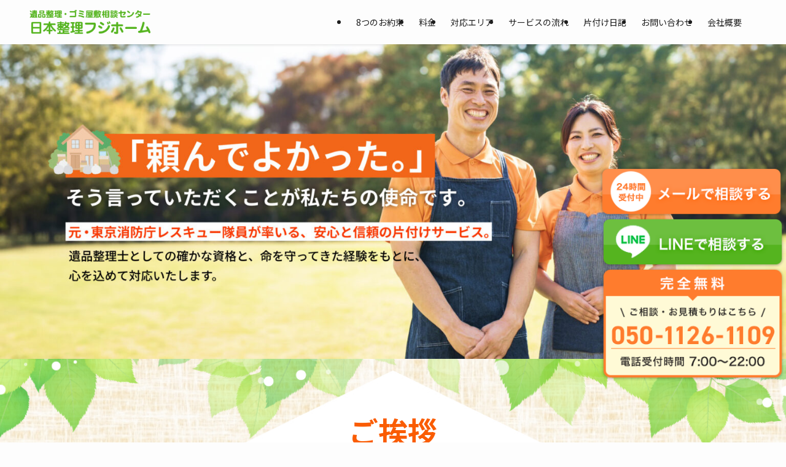

--- FILE ---
content_type: text/html; charset=UTF-8
request_url: https://nipponseiri-fujihome.jp/
body_size: 24504
content:
<!DOCTYPE html>
<html lang="ja" data-loaded="false" data-scrolled="false" data-spmenu="closed">
<head>
<meta charset="utf-8">
<meta name="format-detection" content="telephone=no">
<meta http-equiv="X-UA-Compatible" content="IE=edge">
<meta name="viewport" content="width=device-width, viewport-fit=cover">
<title>遺品整理・ゴミ屋敷相談センター　日本整理フジホーム | 遺品整理・ゴミ屋敷・お片付け・特殊清掃専門</title>
<meta name='robots' content='max-image-preview:large' />
	<style>img:is([sizes="auto" i], [sizes^="auto," i]) { contain-intrinsic-size: 3000px 1500px }</style>
	<link rel="alternate" type="application/rss+xml" title="遺品整理・ゴミ屋敷相談センター　日本整理フジホーム &raquo; フィード" href="https://nipponseiri-fujihome.jp/feed/" />
<link rel="alternate" type="application/rss+xml" title="遺品整理・ゴミ屋敷相談センター　日本整理フジホーム &raquo; コメントフィード" href="https://nipponseiri-fujihome.jp/comments/feed/" />

<!-- SEO SIMPLE PACK 3.6.2 -->
<meta name="description" content="片づけ業者選びにお困りの方はご相談ください。遺品整理・生前整理・ゴミ屋敷のお片付け・特殊清掃でお困りの方は日本整理フジホームにご相談ください。自殺、孤独死、腐乱死体などあらゆる現場に対応しています。東京・埼玉・千葉・神奈川に即日出張可能。見積りは完全無料です。ノークレーム継続中です。">
<meta name="keywords" content="遺品整理,生前整理,特殊清掃,ごみ屋敷,お片付け">
<link rel="canonical" href="https://nipponseiri-fujihome.jp/">
<meta property="og:locale" content="ja_JP">
<meta property="og:type" content="website">
<meta property="og:title" content="遺品整理・ゴミ屋敷相談センター　日本整理フジホーム | 遺品整理・ゴミ屋敷・お片付け・特殊清掃専門">
<meta property="og:description" content="片づけ業者選びにお困りの方はご相談ください。遺品整理・生前整理・ゴミ屋敷のお片付け・特殊清掃でお困りの方は日本整理フジホームにご相談ください。自殺、孤独死、腐乱死体などあらゆる現場に対応しています。東京・埼玉・千葉・神奈川に即日出張可能。見積りは完全無料です。ノークレーム継続中です。">
<meta property="og:url" content="https://nipponseiri-fujihome.jp/">
<meta property="og:site_name" content="遺品整理・ゴミ屋敷相談センター　日本整理フジホーム">
<meta name="twitter:card" content="summary_large_image">
<!-- / SEO SIMPLE PACK -->

<link rel='stylesheet' id='wp-block-library-css' href='https://nipponseiri-fujihome.jp/wp-includes/css/dist/block-library/style.min.css?ver=6.8.3' type='text/css' media='all' />
<link rel='stylesheet' id='swell-icons-css' href='https://nipponseiri-fujihome.jp/wp-content/themes/swell/build/css/swell-icons.css?ver=2.15.0' type='text/css' media='all' />
<link rel='stylesheet' id='main_style-css' href='https://nipponseiri-fujihome.jp/wp-content/themes/swell/build/css/main.css?ver=2.15.0' type='text/css' media='all' />
<link rel='stylesheet' id='swell_blocks-css' href='https://nipponseiri-fujihome.jp/wp-content/themes/swell/build/css/blocks.css?ver=2.15.0' type='text/css' media='all' />
<style id='swell_custom-inline-css' type='text/css'>
:root{--swl-fz--content:4vw;--swl-font_family:"Noto Sans JP", sans-serif;--swl-font_weight:400;--color_main:#55b41f;--color_text:#333;--color_link:#1176d4;--color_htag:#55b41f;--color_bg:#fdfdfd;--color_gradient1:#d8ffff;--color_gradient2:#87e7ff;--color_main_thin:rgba(106, 225, 39, 0.05 );--color_main_dark:rgba(64, 135, 23, 1 );--color_list_check:#55b41f;--color_list_num:#55b41f;--color_list_good:#86dd7b;--color_list_triangle:#f4e03a;--color_list_bad:#f36060;--color_faq_q:#ff7c2d;--color_faq_a:#ff7c2d;--color_icon_good:#3cd250;--color_icon_good_bg:#ecffe9;--color_icon_bad:#4b73eb;--color_icon_bad_bg:#eafaff;--color_icon_info:#f578b4;--color_icon_info_bg:#fff0fa;--color_icon_announce:#ffa537;--color_icon_announce_bg:#fff5f0;--color_icon_pen:#7a7a7a;--color_icon_pen_bg:#f7f7f7;--color_icon_book:#787364;--color_icon_book_bg:#f8f6ef;--color_icon_point:#ffa639;--color_icon_check:#86d67c;--color_icon_batsu:#f36060;--color_icon_hatena:#5295cc;--color_icon_caution:#f7da38;--color_icon_memo:#84878a;--color_deep01:#e44141;--color_deep02:#3d79d5;--color_deep03:#63a84d;--color_deep04:#f09f4d;--color_pale01:#fff2f0;--color_pale02:#f3f8fd;--color_pale03:#f1f9ee;--color_pale04:#fdf9ee;--color_mark_blue:#b7e3ff;--color_mark_green:#e7ffcb;--color_mark_yellow:#fcf69f;--color_mark_orange:#ffddbc;--border01:solid 1px var(--color_main);--border02:double 4px var(--color_main);--border03:dashed 2px var(--color_border);--border04:solid 4px var(--color_gray);--card_posts_thumb_ratio:56.25%;--list_posts_thumb_ratio:61.805%;--big_posts_thumb_ratio:56.25%;--thumb_posts_thumb_ratio:61.805%;--blogcard_thumb_ratio:56.25%;--color_header_bg:#fdfdfd;--color_header_text:#1e1e1e;--color_footer_bg:#55b41f;--color_footer_text:#333;--container_size:1200px;--article_size:900px;--logo_size_sp:48px;--logo_size_pc:40px;--logo_size_pcfix:32px;}.swl-cell-bg[data-icon="doubleCircle"]{--cell-icon-color:#ffc977}.swl-cell-bg[data-icon="circle"]{--cell-icon-color:#94e29c}.swl-cell-bg[data-icon="triangle"]{--cell-icon-color:#eeda2f}.swl-cell-bg[data-icon="close"]{--cell-icon-color:#ec9191}.swl-cell-bg[data-icon="hatena"]{--cell-icon-color:#93c9da}.swl-cell-bg[data-icon="check"]{--cell-icon-color:#94e29c}.swl-cell-bg[data-icon="line"]{--cell-icon-color:#9b9b9b}.cap_box[data-colset="col1"]{--capbox-color:#f59b5f;--capbox-color--bg:#fff8eb}.cap_box[data-colset="col2"]{--capbox-color:#5fb9f5;--capbox-color--bg:#edf5ff}.cap_box[data-colset="col3"]{--capbox-color:#2fcd90;--capbox-color--bg:#eafaf2}.red_{--the-btn-color:#f74a4a;--the-btn-color2:#ffbc49;--the-solid-shadow: rgba(185, 56, 56, 1 )}.blue_{--the-btn-color:#338df4;--the-btn-color2:#35eaff;--the-solid-shadow: rgba(38, 106, 183, 1 )}.green_{--the-btn-color:#62d847;--the-btn-color2:#7bf7bd;--the-solid-shadow: rgba(74, 162, 53, 1 )}.is-style-btn_normal{--the-btn-radius:80px}.is-style-btn_solid{--the-btn-radius:80px}.is-style-btn_shiny{--the-btn-radius:80px}.is-style-btn_line{--the-btn-radius:80px}.post_content blockquote{padding:1.5em 2em 1.5em 3em}.post_content blockquote::before{content:"";display:block;width:5px;height:calc(100% - 3em);top:1.5em;left:1.5em;border-left:solid 1px rgba(180,180,180,.75);border-right:solid 1px rgba(180,180,180,.75);}.mark_blue{background:-webkit-linear-gradient(transparent 64%,var(--color_mark_blue) 0%);background:linear-gradient(transparent 64%,var(--color_mark_blue) 0%)}.mark_green{background:-webkit-linear-gradient(transparent 64%,var(--color_mark_green) 0%);background:linear-gradient(transparent 64%,var(--color_mark_green) 0%)}.mark_yellow{background:-webkit-linear-gradient(transparent 64%,var(--color_mark_yellow) 0%);background:linear-gradient(transparent 64%,var(--color_mark_yellow) 0%)}.mark_orange{background:-webkit-linear-gradient(transparent 64%,var(--color_mark_orange) 0%);background:linear-gradient(transparent 64%,var(--color_mark_orange) 0%)}[class*="is-style-icon_"]{color:#333;border-width:0}[class*="is-style-big_icon_"]{border-width:2px;border-style:solid}[data-col="gray"] .c-balloon__text{background:#f7f7f7;border-color:#ccc}[data-col="gray"] .c-balloon__before{border-right-color:#f7f7f7}[data-col="green"] .c-balloon__text{background:#d1f8c2;border-color:#9ddd93}[data-col="green"] .c-balloon__before{border-right-color:#d1f8c2}[data-col="blue"] .c-balloon__text{background:#e2f6ff;border-color:#93d2f0}[data-col="blue"] .c-balloon__before{border-right-color:#e2f6ff}[data-col="red"] .c-balloon__text{background:#ffebeb;border-color:#f48789}[data-col="red"] .c-balloon__before{border-right-color:#ffebeb}[data-col="yellow"] .c-balloon__text{background:#f9f7d2;border-color:#fbe593}[data-col="yellow"] .c-balloon__before{border-right-color:#f9f7d2}.-type-list2 .p-postList__body::after,.-type-big .p-postList__body::after{content: "続きを読む »";}.c-postThumb__cat{background-color:#55b41f;color:#fff;background-image: repeating-linear-gradient(-45deg,rgba(255,255,255,.1),rgba(255,255,255,.1) 6px,transparent 6px,transparent 12px)}.post_content h2:where(:not([class^="swell-block-"]):not(.faq_q):not(.p-postList__title)){background:var(--color_htag);padding:.75em 1em;color:#fff}.post_content h2:where(:not([class^="swell-block-"]):not(.faq_q):not(.p-postList__title))::before{position:absolute;display:block;pointer-events:none;content:"";top:-4px;left:0;width:100%;height:calc(100% + 4px);box-sizing:content-box;border-top:solid 2px var(--color_htag);border-bottom:solid 2px var(--color_htag)}.post_content h3:where(:not([class^="swell-block-"]):not(.faq_q):not(.p-postList__title)){padding:0 .5em .5em}.post_content h3:where(:not([class^="swell-block-"]):not(.faq_q):not(.p-postList__title))::before{content:"";width:100%;height:2px;background: repeating-linear-gradient(90deg, var(--color_htag) 0%, var(--color_htag) 29.3%, rgba(150,150,150,.2) 29.3%, rgba(150,150,150,.2) 100%)}.post_content h4:where(:not([class^="swell-block-"]):not(.faq_q):not(.p-postList__title)){padding:0 0 0 16px;border-left:solid 2px var(--color_htag)}.l-header{box-shadow: 0 1px 4px rgba(0,0,0,.12)}.l-header__menuBtn{order:3}.l-header__customBtn{order:1}.c-gnav a::after{background:var(--color_main);width:100%;height:2px;transform:scaleX(0)}.p-spHeadMenu .menu-item.-current{border-bottom-color:var(--color_main)}.c-gnav > li:hover > a::after,.c-gnav > .-current > a::after{transform: scaleX(1)}.c-gnav .sub-menu{color:#333;background:#fff}#before_footer_widget{margin-bottom:0}.c-widget__title.-spmenu{padding:.5em .75em;border-radius:var(--swl-radius--2, 0px);background:var(--color_main);color:#fff;}.c-widget__title.-footer{padding:.5em}.c-widget__title.-footer::before{content:"";bottom:0;left:0;width:40%;z-index:1;background:var(--color_main)}.c-widget__title.-footer::after{content:"";bottom:0;left:0;width:100%;background:var(--color_border)}.c-secTitle{padding:.5em}.c-secTitle::before{content:"";bottom:0;left:0;width:40%;z-index:1;background:var(--color_main)}.c-secTitle::after{content:"";bottom:0;left:0;width:100%;background:var(--color_border)}.p-spMenu{color:#333}.p-spMenu__inner::before{background:#fdfdfd;opacity:1}.p-spMenu__overlay{background:#000;opacity:0.6}[class*="page-numbers"]{border-radius:50%;margin:4px;color:#fff;background-color:#dedede}.l-topTitleArea.c-filterLayer::before{background-color:#000;opacity:0.2;content:""}@media screen and (min-width: 960px){:root{}}@media screen and (max-width: 959px){:root{}.l-header__logo{order:2;text-align:center}}@media screen and (min-width: 600px){:root{--swl-fz--content:16px;}}@media screen and (max-width: 599px){:root{}}@media (min-width: 1108px) {.alignwide{left:-100px;width:calc(100% + 200px);}}@media (max-width: 1108px) {.-sidebar-off .swell-block-fullWide__inner.l-container .alignwide{left:0px;width:100%;}}.is-style-btn_normal a,.is-style-btn_shiny a{box-shadow:var(--swl-btn_shadow)}.c-shareBtns__btn,.is-style-balloon>.c-tabList .c-tabList__button,.p-snsCta,[class*=page-numbers]{box-shadow:var(--swl-box_shadow)}.p-articleThumb__img,.p-articleThumb__youtube{box-shadow:var(--swl-img_shadow)}.p-pickupBanners__item .c-bannerLink,.p-postList__thumb{box-shadow:0 2px 8px rgba(0,0,0,.1),0 4px 4px -4px rgba(0,0,0,.1)}.p-postList.-w-ranking li:before{background-image:repeating-linear-gradient(-45deg,hsla(0,0%,100%,.1),hsla(0,0%,100%,.1) 6px,transparent 0,transparent 12px);box-shadow:1px 1px 4px rgba(0,0,0,.2)}:root{--swl-radius--2:2px;--swl-radius--4:4px;--swl-radius--8:8px}.c-categoryList__link,.c-tagList__link,.tag-cloud-link{border-radius:16px;padding:6px 10px}.-related .p-postList__thumb,.is-style-bg_gray,.is-style-bg_main,.is-style-bg_main_thin,.is-style-bg_stripe,.is-style-border_dg,.is-style-border_dm,.is-style-border_sg,.is-style-border_sm,.is-style-dent_box,.is-style-note_box,.is-style-stitch,[class*=is-style-big_icon_],input[type=number],input[type=text],textarea{border-radius:4px}.-ps-style-img .p-postList__link,.-type-thumb .p-postList__link,.p-postList__thumb{border-radius:12px;overflow:hidden;z-index:0}.c-widget .-type-list.-w-ranking .p-postList__item:before{border-radius:16px;left:2px;top:2px}.c-widget .-type-card.-w-ranking .p-postList__item:before{border-radius:0 0 4px 4px}.c-postThumb__cat{border-radius:16px;margin:.5em;padding:0 8px}.cap_box_ttl{border-radius:2px 2px 0 0}.cap_box_content{border-radius:0 0 2px 2px}.cap_box.is-style-small_ttl .cap_box_content{border-radius:0 2px 2px 2px}.cap_box.is-style-inner .cap_box_content,.cap_box.is-style-onborder_ttl .cap_box_content,.cap_box.is-style-onborder_ttl2 .cap_box_content,.cap_box.is-style-onborder_ttl2 .cap_box_ttl,.cap_box.is-style-shadow{border-radius:2px}.is-style-more_btn a,.p-postList__body:after,.submit{border-radius:40px}@media (min-width:960px){#sidebar .-type-list .p-postList__thumb{border-radius:8px}}@media not all and (min-width:960px){.-ps-style-img .p-postList__link,.-type-thumb .p-postList__link,.p-postList__thumb{border-radius:8px}}@media (min-width:960px){.-series .l-header__inner{align-items:stretch;display:flex}.-series .l-header__logo{align-items:center;display:flex;flex-wrap:wrap;margin-right:24px;padding:16px 0}.-series .l-header__logo .c-catchphrase{font-size:13px;padding:4px 0}.-series .c-headLogo{margin-right:16px}.-series-right .l-header__inner{justify-content:space-between}.-series-right .c-gnavWrap{margin-left:auto}.-series-right .w-header{margin-left:12px}.-series-left .w-header{margin-left:auto}}@media (min-width:960px) and (min-width:600px){.-series .c-headLogo{max-width:400px}}.c-gnav .sub-menu a:before,.c-listMenu a:before{-webkit-font-smoothing:antialiased;-moz-osx-font-smoothing:grayscale;font-family:icomoon!important;font-style:normal;font-variant:normal;font-weight:400;line-height:1;text-transform:none}.c-submenuToggleBtn{display:none}.c-listMenu a{padding:.75em 1em .75em 1.5em;transition:padding .25s}.c-listMenu a:hover{padding-left:1.75em;padding-right:.75em}.c-gnav .sub-menu a:before,.c-listMenu a:before{color:inherit;content:"\e921";display:inline-block;left:2px;position:absolute;top:50%;-webkit-transform:translateY(-50%);transform:translateY(-50%);vertical-align:middle}.widget_categories>ul>.cat-item>a,.wp-block-categories-list>li>a{padding-left:1.75em}.c-listMenu .children,.c-listMenu .sub-menu{margin:0}.c-listMenu .children a,.c-listMenu .sub-menu a{font-size:.9em;padding-left:2.5em}.c-listMenu .children a:before,.c-listMenu .sub-menu a:before{left:1em}.c-listMenu .children a:hover,.c-listMenu .sub-menu a:hover{padding-left:2.75em}.c-listMenu .children ul a,.c-listMenu .sub-menu ul a{padding-left:3.25em}.c-listMenu .children ul a:before,.c-listMenu .sub-menu ul a:before{left:1.75em}.c-listMenu .children ul a:hover,.c-listMenu .sub-menu ul a:hover{padding-left:3.5em}.c-gnav li:hover>.sub-menu{opacity:1;visibility:visible}.c-gnav .sub-menu:before{background:inherit;content:"";height:100%;left:0;position:absolute;top:0;width:100%;z-index:0}.c-gnav .sub-menu .sub-menu{left:100%;top:0;z-index:-1}.c-gnav .sub-menu a{padding-left:2em}.c-gnav .sub-menu a:before{left:.5em}.c-gnav .sub-menu a:hover .ttl{left:4px}:root{--color_content_bg:var(--color_bg);}.c-widget__title.-side{padding:.5em}.c-widget__title.-side::before{content:"";bottom:0;left:0;width:40%;z-index:1;background:var(--color_main)}.c-widget__title.-side::after{content:"";bottom:0;left:0;width:100%;background:var(--color_border)}.top #content{padding-top:4em}.page.-index-off .w-beforeToc{display:none}@media screen and (min-width: 960px){:root{}}@media screen and (max-width: 959px){:root{}}@media screen and (min-width: 600px){:root{}}@media screen and (max-width: 599px){:root{}}.swell-block-fullWide__inner.l-container{--swl-fw_inner_pad:var(--swl-pad_container,0px)}@media (min-width:960px){.-sidebar-on .l-content .alignfull,.-sidebar-on .l-content .alignwide{left:-16px;width:calc(100% + 32px)}.swell-block-fullWide__inner.l-article{--swl-fw_inner_pad:var(--swl-pad_post_content,0px)}.-sidebar-on .swell-block-fullWide__inner .alignwide{left:0;width:100%}.-sidebar-on .swell-block-fullWide__inner .alignfull{left:calc(0px - var(--swl-fw_inner_pad, 0))!important;margin-left:0!important;margin-right:0!important;width:calc(100% + var(--swl-fw_inner_pad, 0)*2)!important}}.-index-off .p-toc,.swell-toc-placeholder:empty{display:none}.p-toc.-modal{height:100%;margin:0;overflow-y:auto;padding:0}#main_content .p-toc{border-radius:var(--swl-radius--2,0);margin:4em auto;max-width:800px}#sidebar .p-toc{margin-top:-.5em}.p-toc .__pn:before{content:none!important;counter-increment:none}.p-toc .__prev{margin:0 0 1em}.p-toc .__next{margin:1em 0 0}.p-toc.is-omitted:not([data-omit=ct]) [data-level="2"] .p-toc__childList{height:0;margin-bottom:-.5em;visibility:hidden}.p-toc.is-omitted:not([data-omit=nest]){position:relative}.p-toc.is-omitted:not([data-omit=nest]):before{background:linear-gradient(hsla(0,0%,100%,0),var(--color_bg));bottom:5em;content:"";height:4em;left:0;opacity:.75;pointer-events:none;position:absolute;width:100%;z-index:1}.p-toc.is-omitted:not([data-omit=nest]):after{background:var(--color_bg);bottom:0;content:"";height:5em;left:0;opacity:.75;position:absolute;width:100%;z-index:1}.p-toc.is-omitted:not([data-omit=nest]) .__next,.p-toc.is-omitted:not([data-omit=nest]) [data-omit="1"]{display:none}.p-toc .p-toc__expandBtn{background-color:#f7f7f7;border:rgba(0,0,0,.2);border-radius:5em;box-shadow:0 0 0 1px #bbb;color:#333;display:block;font-size:14px;line-height:1.5;margin:.75em auto 0;min-width:6em;padding:.5em 1em;position:relative;transition:box-shadow .25s;z-index:2}.p-toc[data-omit=nest] .p-toc__expandBtn{display:inline-block;font-size:13px;margin:0 0 0 1.25em;padding:.5em .75em}.p-toc:not([data-omit=nest]) .p-toc__expandBtn:after,.p-toc:not([data-omit=nest]) .p-toc__expandBtn:before{border-top-color:inherit;border-top-style:dotted;border-top-width:3px;content:"";display:block;height:1px;position:absolute;top:calc(50% - 1px);transition:border-color .25s;width:100%;width:22px}.p-toc:not([data-omit=nest]) .p-toc__expandBtn:before{right:calc(100% + 1em)}.p-toc:not([data-omit=nest]) .p-toc__expandBtn:after{left:calc(100% + 1em)}.p-toc.is-expanded .p-toc__expandBtn{border-color:transparent}.p-toc__ttl{display:block;font-size:1.2em;line-height:1;position:relative;text-align:center}.p-toc__ttl:before{content:"\e918";display:inline-block;font-family:icomoon;margin-right:.5em;padding-bottom:2px;vertical-align:middle}#index_modal .p-toc__ttl{margin-bottom:.5em}.p-toc__list li{line-height:1.6}.p-toc__list>li+li{margin-top:.5em}.p-toc__list .p-toc__childList{padding-left:.5em}.p-toc__list [data-level="3"]{font-size:.9em}.p-toc__list .mininote{display:none}.post_content .p-toc__list{padding-left:0}#sidebar .p-toc__list{margin-bottom:0}#sidebar .p-toc__list .p-toc__childList{padding-left:0}.p-toc__link{color:inherit;font-size:inherit;text-decoration:none}.p-toc__link:hover{opacity:.8}.p-toc.-double{background:var(--color_gray);background:linear-gradient(-45deg,transparent 25%,var(--color_gray) 25%,var(--color_gray) 50%,transparent 50%,transparent 75%,var(--color_gray) 75%,var(--color_gray));background-clip:padding-box;background-size:4px 4px;border-bottom:4px double var(--color_border);border-top:4px double var(--color_border);padding:1.5em 1em 1em}.p-toc.-double .p-toc__ttl{margin-bottom:.75em}@media (min-width:960px){#main_content .p-toc{width:92%}}@media (hover:hover){.p-toc .p-toc__expandBtn:hover{border-color:transparent;box-shadow:0 0 0 2px currentcolor}}@media (min-width:600px){.p-toc.-double{padding:2em}}
</style>
<link rel='stylesheet' id='swell-parts/footer-css' href='https://nipponseiri-fujihome.jp/wp-content/themes/swell/build/css/modules/parts/footer.css?ver=2.15.0' type='text/css' media='all' />
<link rel='stylesheet' id='swell-page/page-css' href='https://nipponseiri-fujihome.jp/wp-content/themes/swell/build/css/modules/page/page.css?ver=2.15.0' type='text/css' media='all' />
<style id='classic-theme-styles-inline-css' type='text/css'>
/*! This file is auto-generated */
.wp-block-button__link{color:#fff;background-color:#32373c;border-radius:9999px;box-shadow:none;text-decoration:none;padding:calc(.667em + 2px) calc(1.333em + 2px);font-size:1.125em}.wp-block-file__button{background:#32373c;color:#fff;text-decoration:none}
</style>
<style id='global-styles-inline-css' type='text/css'>
:root{--wp--preset--aspect-ratio--square: 1;--wp--preset--aspect-ratio--4-3: 4/3;--wp--preset--aspect-ratio--3-4: 3/4;--wp--preset--aspect-ratio--3-2: 3/2;--wp--preset--aspect-ratio--2-3: 2/3;--wp--preset--aspect-ratio--16-9: 16/9;--wp--preset--aspect-ratio--9-16: 9/16;--wp--preset--color--black: #000;--wp--preset--color--cyan-bluish-gray: #abb8c3;--wp--preset--color--white: #fff;--wp--preset--color--pale-pink: #f78da7;--wp--preset--color--vivid-red: #cf2e2e;--wp--preset--color--luminous-vivid-orange: #ff6900;--wp--preset--color--luminous-vivid-amber: #fcb900;--wp--preset--color--light-green-cyan: #7bdcb5;--wp--preset--color--vivid-green-cyan: #00d084;--wp--preset--color--pale-cyan-blue: #8ed1fc;--wp--preset--color--vivid-cyan-blue: #0693e3;--wp--preset--color--vivid-purple: #9b51e0;--wp--preset--color--swl-main: var(--color_main);--wp--preset--color--swl-main-thin: var(--color_main_thin);--wp--preset--color--swl-gray: var(--color_gray);--wp--preset--color--swl-deep-01: var(--color_deep01);--wp--preset--color--swl-deep-02: var(--color_deep02);--wp--preset--color--swl-deep-03: var(--color_deep03);--wp--preset--color--swl-deep-04: var(--color_deep04);--wp--preset--color--swl-pale-01: var(--color_pale01);--wp--preset--color--swl-pale-02: var(--color_pale02);--wp--preset--color--swl-pale-03: var(--color_pale03);--wp--preset--color--swl-pale-04: var(--color_pale04);--wp--preset--gradient--vivid-cyan-blue-to-vivid-purple: linear-gradient(135deg,rgba(6,147,227,1) 0%,rgb(155,81,224) 100%);--wp--preset--gradient--light-green-cyan-to-vivid-green-cyan: linear-gradient(135deg,rgb(122,220,180) 0%,rgb(0,208,130) 100%);--wp--preset--gradient--luminous-vivid-amber-to-luminous-vivid-orange: linear-gradient(135deg,rgba(252,185,0,1) 0%,rgba(255,105,0,1) 100%);--wp--preset--gradient--luminous-vivid-orange-to-vivid-red: linear-gradient(135deg,rgba(255,105,0,1) 0%,rgb(207,46,46) 100%);--wp--preset--gradient--very-light-gray-to-cyan-bluish-gray: linear-gradient(135deg,rgb(238,238,238) 0%,rgb(169,184,195) 100%);--wp--preset--gradient--cool-to-warm-spectrum: linear-gradient(135deg,rgb(74,234,220) 0%,rgb(151,120,209) 20%,rgb(207,42,186) 40%,rgb(238,44,130) 60%,rgb(251,105,98) 80%,rgb(254,248,76) 100%);--wp--preset--gradient--blush-light-purple: linear-gradient(135deg,rgb(255,206,236) 0%,rgb(152,150,240) 100%);--wp--preset--gradient--blush-bordeaux: linear-gradient(135deg,rgb(254,205,165) 0%,rgb(254,45,45) 50%,rgb(107,0,62) 100%);--wp--preset--gradient--luminous-dusk: linear-gradient(135deg,rgb(255,203,112) 0%,rgb(199,81,192) 50%,rgb(65,88,208) 100%);--wp--preset--gradient--pale-ocean: linear-gradient(135deg,rgb(255,245,203) 0%,rgb(182,227,212) 50%,rgb(51,167,181) 100%);--wp--preset--gradient--electric-grass: linear-gradient(135deg,rgb(202,248,128) 0%,rgb(113,206,126) 100%);--wp--preset--gradient--midnight: linear-gradient(135deg,rgb(2,3,129) 0%,rgb(40,116,252) 100%);--wp--preset--font-size--small: 0.9em;--wp--preset--font-size--medium: 1.1em;--wp--preset--font-size--large: 1.25em;--wp--preset--font-size--x-large: 42px;--wp--preset--font-size--xs: 0.75em;--wp--preset--font-size--huge: 1.6em;--wp--preset--spacing--20: 0.44rem;--wp--preset--spacing--30: 0.67rem;--wp--preset--spacing--40: 1rem;--wp--preset--spacing--50: 1.5rem;--wp--preset--spacing--60: 2.25rem;--wp--preset--spacing--70: 3.38rem;--wp--preset--spacing--80: 5.06rem;--wp--preset--shadow--natural: 6px 6px 9px rgba(0, 0, 0, 0.2);--wp--preset--shadow--deep: 12px 12px 50px rgba(0, 0, 0, 0.4);--wp--preset--shadow--sharp: 6px 6px 0px rgba(0, 0, 0, 0.2);--wp--preset--shadow--outlined: 6px 6px 0px -3px rgba(255, 255, 255, 1), 6px 6px rgba(0, 0, 0, 1);--wp--preset--shadow--crisp: 6px 6px 0px rgba(0, 0, 0, 1);}:where(.is-layout-flex){gap: 0.5em;}:where(.is-layout-grid){gap: 0.5em;}body .is-layout-flex{display: flex;}.is-layout-flex{flex-wrap: wrap;align-items: center;}.is-layout-flex > :is(*, div){margin: 0;}body .is-layout-grid{display: grid;}.is-layout-grid > :is(*, div){margin: 0;}:where(.wp-block-columns.is-layout-flex){gap: 2em;}:where(.wp-block-columns.is-layout-grid){gap: 2em;}:where(.wp-block-post-template.is-layout-flex){gap: 1.25em;}:where(.wp-block-post-template.is-layout-grid){gap: 1.25em;}.has-black-color{color: var(--wp--preset--color--black) !important;}.has-cyan-bluish-gray-color{color: var(--wp--preset--color--cyan-bluish-gray) !important;}.has-white-color{color: var(--wp--preset--color--white) !important;}.has-pale-pink-color{color: var(--wp--preset--color--pale-pink) !important;}.has-vivid-red-color{color: var(--wp--preset--color--vivid-red) !important;}.has-luminous-vivid-orange-color{color: var(--wp--preset--color--luminous-vivid-orange) !important;}.has-luminous-vivid-amber-color{color: var(--wp--preset--color--luminous-vivid-amber) !important;}.has-light-green-cyan-color{color: var(--wp--preset--color--light-green-cyan) !important;}.has-vivid-green-cyan-color{color: var(--wp--preset--color--vivid-green-cyan) !important;}.has-pale-cyan-blue-color{color: var(--wp--preset--color--pale-cyan-blue) !important;}.has-vivid-cyan-blue-color{color: var(--wp--preset--color--vivid-cyan-blue) !important;}.has-vivid-purple-color{color: var(--wp--preset--color--vivid-purple) !important;}.has-black-background-color{background-color: var(--wp--preset--color--black) !important;}.has-cyan-bluish-gray-background-color{background-color: var(--wp--preset--color--cyan-bluish-gray) !important;}.has-white-background-color{background-color: var(--wp--preset--color--white) !important;}.has-pale-pink-background-color{background-color: var(--wp--preset--color--pale-pink) !important;}.has-vivid-red-background-color{background-color: var(--wp--preset--color--vivid-red) !important;}.has-luminous-vivid-orange-background-color{background-color: var(--wp--preset--color--luminous-vivid-orange) !important;}.has-luminous-vivid-amber-background-color{background-color: var(--wp--preset--color--luminous-vivid-amber) !important;}.has-light-green-cyan-background-color{background-color: var(--wp--preset--color--light-green-cyan) !important;}.has-vivid-green-cyan-background-color{background-color: var(--wp--preset--color--vivid-green-cyan) !important;}.has-pale-cyan-blue-background-color{background-color: var(--wp--preset--color--pale-cyan-blue) !important;}.has-vivid-cyan-blue-background-color{background-color: var(--wp--preset--color--vivid-cyan-blue) !important;}.has-vivid-purple-background-color{background-color: var(--wp--preset--color--vivid-purple) !important;}.has-black-border-color{border-color: var(--wp--preset--color--black) !important;}.has-cyan-bluish-gray-border-color{border-color: var(--wp--preset--color--cyan-bluish-gray) !important;}.has-white-border-color{border-color: var(--wp--preset--color--white) !important;}.has-pale-pink-border-color{border-color: var(--wp--preset--color--pale-pink) !important;}.has-vivid-red-border-color{border-color: var(--wp--preset--color--vivid-red) !important;}.has-luminous-vivid-orange-border-color{border-color: var(--wp--preset--color--luminous-vivid-orange) !important;}.has-luminous-vivid-amber-border-color{border-color: var(--wp--preset--color--luminous-vivid-amber) !important;}.has-light-green-cyan-border-color{border-color: var(--wp--preset--color--light-green-cyan) !important;}.has-vivid-green-cyan-border-color{border-color: var(--wp--preset--color--vivid-green-cyan) !important;}.has-pale-cyan-blue-border-color{border-color: var(--wp--preset--color--pale-cyan-blue) !important;}.has-vivid-cyan-blue-border-color{border-color: var(--wp--preset--color--vivid-cyan-blue) !important;}.has-vivid-purple-border-color{border-color: var(--wp--preset--color--vivid-purple) !important;}.has-vivid-cyan-blue-to-vivid-purple-gradient-background{background: var(--wp--preset--gradient--vivid-cyan-blue-to-vivid-purple) !important;}.has-light-green-cyan-to-vivid-green-cyan-gradient-background{background: var(--wp--preset--gradient--light-green-cyan-to-vivid-green-cyan) !important;}.has-luminous-vivid-amber-to-luminous-vivid-orange-gradient-background{background: var(--wp--preset--gradient--luminous-vivid-amber-to-luminous-vivid-orange) !important;}.has-luminous-vivid-orange-to-vivid-red-gradient-background{background: var(--wp--preset--gradient--luminous-vivid-orange-to-vivid-red) !important;}.has-very-light-gray-to-cyan-bluish-gray-gradient-background{background: var(--wp--preset--gradient--very-light-gray-to-cyan-bluish-gray) !important;}.has-cool-to-warm-spectrum-gradient-background{background: var(--wp--preset--gradient--cool-to-warm-spectrum) !important;}.has-blush-light-purple-gradient-background{background: var(--wp--preset--gradient--blush-light-purple) !important;}.has-blush-bordeaux-gradient-background{background: var(--wp--preset--gradient--blush-bordeaux) !important;}.has-luminous-dusk-gradient-background{background: var(--wp--preset--gradient--luminous-dusk) !important;}.has-pale-ocean-gradient-background{background: var(--wp--preset--gradient--pale-ocean) !important;}.has-electric-grass-gradient-background{background: var(--wp--preset--gradient--electric-grass) !important;}.has-midnight-gradient-background{background: var(--wp--preset--gradient--midnight) !important;}.has-small-font-size{font-size: var(--wp--preset--font-size--small) !important;}.has-medium-font-size{font-size: var(--wp--preset--font-size--medium) !important;}.has-large-font-size{font-size: var(--wp--preset--font-size--large) !important;}.has-x-large-font-size{font-size: var(--wp--preset--font-size--x-large) !important;}
:where(.wp-block-post-template.is-layout-flex){gap: 1.25em;}:where(.wp-block-post-template.is-layout-grid){gap: 1.25em;}
:where(.wp-block-columns.is-layout-flex){gap: 2em;}:where(.wp-block-columns.is-layout-grid){gap: 2em;}
:root :where(.wp-block-pullquote){font-size: 1.5em;line-height: 1.6;}
</style>
<link rel='stylesheet' id='contact-form-7-css' href='https://nipponseiri-fujihome.jp/wp-content/plugins/contact-form-7/includes/css/styles.css?ver=6.1.2' type='text/css' media='all' />
<link rel='stylesheet' id='child_style-css' href='https://nipponseiri-fujihome.jp/wp-content/themes/swell_child/style.css?ver=2025032075915' type='text/css' media='all' />

<link href="https://fonts.googleapis.com/css?family=Noto+Sans+JP:400,700&#038;display=swap" rel="stylesheet">
<noscript><link href="https://nipponseiri-fujihome.jp/wp-content/themes/swell/build/css/noscript.css" rel="stylesheet"></noscript>
<link rel="https://api.w.org/" href="https://nipponseiri-fujihome.jp/wp-json/" /><link rel="alternate" title="JSON" type="application/json" href="https://nipponseiri-fujihome.jp/wp-json/wp/v2/pages/962" /><link rel='shortlink' href='https://nipponseiri-fujihome.jp/' />
<link rel="icon" href="https://nipponseiri-fujihome.jp/wp-content/uploads/2022/07/cropped-AdobeStock_337537633-scaled-1-32x32.jpeg" sizes="32x32" />
<link rel="icon" href="https://nipponseiri-fujihome.jp/wp-content/uploads/2022/07/cropped-AdobeStock_337537633-scaled-1-192x192.jpeg" sizes="192x192" />
<link rel="apple-touch-icon" href="https://nipponseiri-fujihome.jp/wp-content/uploads/2022/07/cropped-AdobeStock_337537633-scaled-1-180x180.jpeg" />
<meta name="msapplication-TileImage" content="https://nipponseiri-fujihome.jp/wp-content/uploads/2022/07/cropped-AdobeStock_337537633-scaled-1-270x270.jpeg" />
		<style type="text/css" id="wp-custom-css">
			.single .p-breadcrumb__item:last-child>span.p-breadcrumb__text{
 display: block !important;
}

li.p-breadcrumb__item:nth-child(3){
 display: none !important;
}		</style>
		
<link rel="stylesheet" href="https://nipponseiri-fujihome.jp/wp-content/themes/swell/build/css/print.css" media="print" >
<style id="swell_custom_css">.page-id-962 .c-pageTitle{
 display: none;
}

.page-id-962 .l-mainContent__inner>.post_content{
 margin: 0;
}

.page-id-962 .l-content{
 padding-top: 0;
}

.page-id-962 .wp-block-image img{
 width: 100%;
}

.about-contents{
 background: #fff;
 padding-bottom: 40px;
}

.about-img{
 width: 400px;
 margin: auto;
 padding: 60px 0;
}

.about-txt-box {
    width: 100%;
    max-width: 720px;
    padding: 0 20px;
    margin: 0 auto;
    line-height: 2;
    font-size: 21px;
    clear: both; /* floatの回り込みを解除 */
}

.about-name{
 padding-top: 40px;
}

/* 署名画像の右寄せ */
.about-txt-box img {
    float: right;
    margin: 0 0 20px 20px; /* 下と左に余白 */
    max-width: 300px; /* 適切なサイズに調整 */
    height: auto;
}

/* floatをクリアするための対策 */
.about-txt-box::after {
    content: "";
    display: table;
    clear: both;
}

.page-id-962 .post_content>*{
  margin-bottom: 0;
}

.page-id-962 .swell-block-fullWide__inner>*{
  margin-bottom: 0;
}

.page-id-962 .post_content h2:where(:not([class^="swell-block-"]):not(.faq_q):not(.p-postList__title)){
  background: transparent;
  padding: 0;
}

.page-id-962 .post_content h2:where(:not([class^="swell-block-"]):not(.faq_q):not(.p-postList__title))::before{
  border-top: 0;
  border-bottom: 0;
}

.page-id-962 .post_content h2{
  margin: 0;
}

.page-id-962 .prime-area{
  width: 100%;
  max-width: 1200px !important;
  margin: auto;
}

.page-id-962 .wp-block-columns{
  gap: 0 !important;
}

.page-id-962 .w900{
  max-width: 900px;
  margin: auto;
}

.prime-area.last{
 max-width: 680px !important;
}

.price-table{
 padding: 10px;
}

.price-col{
 padding: 10px;
}

.price-col-item{
 background: #fff;
 padding: 30px;
 border-radius: 0 0 20px 20px;
}

h3.price-col-ttl{
 margin: 0;
 padding: 10px;
 background: #6EB13E;
 color: #fff;
 text-align: center;
 border-radius: 20px 20px 0 0 ;
}
h3.price-col-ttl:before{
 display: none;
}

.bs{
 /*box-shadow: 0 0 10px rgba(81, 81, 81, 0.5);*/
 border-radius: 20px;
}

.pd10{
 padding: 10px !important;
}

.service-area div.has-background{
 padding: 10px;
}
.service-area .wp-block-columns .wp-block-column{
 margin: 5px!important;
}

.contact-area .Form-Item-Input,
.contact-area .Form-Item-Textarea{
  max-width: 850px;
  margin-left: 0;
  margin-top: 16px;
}
.contact-area .Form-Item-Label{
 width: 100%;
}
.contact-area .Form-Item{
 display: block;
}

.sns-area{
 background: #fff;
 border-radius: 30px;
 padding: 30px;
}
.sns-area .sns-item{
 max-width: 400px;
 margin: auto;
}

@media screen and (max-width: 769px){
 .about-img {
    width: 300px;
    padding: 30px 0;
 }
 .page-id-962 .post_content h2 span{
  font-size: 32px;
  line-height: 1.4;
  display: inline-block;
 }
 .sp-mb{
 padding-bottom: 24px;
 }
 .sp-fs span{
  font-size: 30px !important;
 }
 .about-txt-box p{
  font-size: 16px;
 }
 .about-name img{
 width: 200px; 
 }
}

/*----------------------------------------------
フローティングバナー
-----------------------------------------------*/

.floating-banner{
    position: fixed;/* 追従 */
    z-index: 99999;/* 他の要素の下に隠れないように */
}
.floating-banner1_pc {
    bottom: 366px;/* バナーの上下の位置 */
    right: 4px;/* バナーの左右の位置 */
}
.floating-banner2_pc {
    bottom: 284px;/* バナーの上下の位置 */
    right: 2px;/* バナーの左右の位置 */
}
.floating-banner3_pc {
    bottom: 100px;/* バナーの上下の位置 */
    right: 2px;
}
.floating-banner1_pc,.floating-banner2_pc,.floating-banner3_pc{
    width: 300px;/* バナーの横幅を指定 */
}
.floating-banner:hover {
    opacity: .9;/* ホバーで少し透過 */
}
.floating-banner1_sp,.floating-banner2_sp,.floating-banner3_sp {
    display: none!important;/* PCではスマホ用のバナーは非表示に */
}

@media screen and (max-width: 990px) {/* タブレット用のブレイクポイントを指定 */
    .floating-banner1_pc, .floating-banner2_pc, .floating-banner3_pc{
        display: none!important;/* タブレットサイズ以下でPC用のバナーを非表示に */
    }
   .floating-banner1_sp,.floating-banner2_sp,.floating-banner3_sp {
        display: inline-block!important;/* 消していたスマホ用のバナーを表示させる */
    }
.floating-banner1_sp {
    bottom: 82px;/* バナーの上下の位置 */
    right: 50.2%;/* バナーの左右の位置 */
    width: 270px;
}
.floating-banner2_sp {
    bottom: 82px;/* バナーの上下の位置 */
    left: 50.2%;/* バナーの左右の位置 */
    width: 270px;
}
.floating-banner3_sp {
    bottom: 4px;/* バナーの上下の位置 */
    left: 50%;
    transform: translate(-50%, 2%);
    width:560px;
}
}

@media screen and (max-width: 560px) {/* スマホ用のブレイクポイントを指定 */
 .floating-banner1_sp {
    bottom: 54px;/* バナーの上下の位置 */
    right: 50.2%;/* バナーの左右の位置 */
    width: 46vw;
}
.floating-banner2_sp {
    bottom: 54px;/* バナーの上下の位置 */
    left: 50.2%;/* バナーの左右の位置 */
    width: 46vw;
}
.floating-banner3_sp {
    bottom: 2px;/* バナーの上下の位置 */
    left: 50%;
    transform: translate(-50%, 2%);
    width:95vw;
}
}

.page-id-962 .Form{
 margin-top: 0;
}

.page-id-962 .wp-block-latest-posts.is-grid li{
 padding: 20px;
 background: #fff;
}</style>
<!-- Google Tag Manager -->
<script>(function(w,d,s,l,i){w[l]=w[l]||[];w[l].push({'gtm.start':
new Date().getTime(),event:'gtm.js'});var f=d.getElementsByTagName(s)[0],
j=d.createElement(s),dl=l!='dataLayer'?'&l='+l:'';j.async=true;j.src=
'https://www.googletagmanager.com/gtm.js?id='+i+dl;f.parentNode.insertBefore(j,f);
})(window,document,'script','dataLayer','GTM-TM82T6T');</script>
<!-- End Google Tag Manager -->
</head>
<body>
<!-- Google Tag Manager (noscript) -->
<noscript><iframe src="https://www.googletagmanager.com/ns.html?id=GTM-TM82T6T"
height="0" width="0" style="display:none;visibility:hidden"></iframe></noscript>
<!-- End Google Tag Manager (noscript) -->

<div id="body_wrap" class="home wp-singular page-template-default page page-id-962 wp-theme-swell wp-child-theme-swell_child -body-solid -index-off -sidebar-off -frame-off top id_962" >
<div id="sp_menu" class="p-spMenu -right">
	<div class="p-spMenu__inner">
		<div class="p-spMenu__closeBtn">
			<button class="c-iconBtn -menuBtn c-plainBtn" data-onclick="toggleMenu" aria-label="メニューを閉じる">
				<i class="c-iconBtn__icon icon-close-thin"></i>
			</button>
		</div>
		<div class="p-spMenu__body">
			<div class="c-widget__title -spmenu">
				MENU			</div>
			<div class="p-spMenu__nav">
				<ul class="c-spnav c-listMenu"><li class="menu-item menu-item-type-custom menu-item-object-custom current-menu-item current_page_item menu-item-home menu-item-492"><a href="https://nipponseiri-fujihome.jp/#promise" aria-current="page">8つのお約束</a></li>
<li class="menu-item menu-item-type-custom menu-item-object-custom current-menu-item current_page_item menu-item-home menu-item-493"><a href="https://nipponseiri-fujihome.jp/#plan" aria-current="page">料金</a></li>
<li class="menu-item menu-item-type-custom menu-item-object-custom current-menu-item current_page_item menu-item-home menu-item-494"><a href="https://nipponseiri-fujihome.jp/#taiou" aria-current="page">対応エリア</a></li>
<li class="menu-item menu-item-type-custom menu-item-object-custom current-menu-item current_page_item menu-item-home menu-item-495"><a href="https://nipponseiri-fujihome.jp/#service" aria-current="page">サービスの流れ</a></li>
<li class="menu-item menu-item-type-custom menu-item-object-custom menu-item-1249"><a href="https://nipponseiri-fujihome.jp/blog/">片付け日記</a></li>
<li class="menu-item menu-item-type-custom menu-item-object-custom current-menu-item current_page_item menu-item-home menu-item-496"><a href="https://nipponseiri-fujihome.jp/#form" aria-current="page">お問い合わせ</a></li>
<li class="menu-item menu-item-type-custom menu-item-object-custom current-menu-item current_page_item menu-item-home menu-item-497"><a href="https://nipponseiri-fujihome.jp/#company" aria-current="page">会社概要</a></li>
</ul>			</div>
			<div id="sp_menu_bottom" class="p-spMenu__bottom w-spMenuBottom"><div id="block-8" class="c-widget widget_block"><div class="p-blogParts post_content" data-partsID="949">
<div class="swell-block-button -size-l is-style-btn_normal lpDrawer__btn"><a href="/" class="swell-block-button__link"><span><span class="swl-fz u-fz-l">遺品整理・ゴミ屋敷の<br>片付けはこちら</span></span></a></div>
</div></div></div>		</div>
	</div>
	<div class="p-spMenu__overlay c-overlay" data-onclick="toggleMenu"></div>
</div>
<header id="header" class="l-header -series -series-right" data-spfix="0">
		<div class="l-header__inner l-container">
		<div class="l-header__logo">
			<h1 class="c-headLogo -img"><a href="https://nipponseiri-fujihome.jp/" title="遺品整理・ゴミ屋敷相談センター　日本整理フジホーム" class="c-headLogo__link" rel="home"><img width="266" height="54"  src="https://nipponseiri-fujihome.jp/wp-content/themes/swell_child/img/logo.png" alt="遺品整理・ゴミ屋敷相談センター　日本整理フジホーム" class="c-headLogo__img" sizes="(max-width: 959px) 50vw, 800px" decoding="async" loading="eager" ></a></h1>					</div>
		<nav id="gnav" class="l-header__gnav c-gnavWrap">
					<ul class="c-gnav">
			<li class="menu-item menu-item-type-custom menu-item-object-custom current-menu-item current_page_item menu-item-home menu-item-492"><a href="https://nipponseiri-fujihome.jp/#promise" aria-current="page"><span class="ttl">8つのお約束</span></a></li>
<li class="menu-item menu-item-type-custom menu-item-object-custom current-menu-item current_page_item menu-item-home menu-item-493"><a href="https://nipponseiri-fujihome.jp/#plan" aria-current="page"><span class="ttl">料金</span></a></li>
<li class="menu-item menu-item-type-custom menu-item-object-custom current-menu-item current_page_item menu-item-home menu-item-494"><a href="https://nipponseiri-fujihome.jp/#taiou" aria-current="page"><span class="ttl">対応エリア</span></a></li>
<li class="menu-item menu-item-type-custom menu-item-object-custom current-menu-item current_page_item menu-item-home menu-item-495"><a href="https://nipponseiri-fujihome.jp/#service" aria-current="page"><span class="ttl">サービスの流れ</span></a></li>
<li class="menu-item menu-item-type-custom menu-item-object-custom menu-item-1249"><a href="https://nipponseiri-fujihome.jp/blog/"><span class="ttl">片付け日記</span></a></li>
<li class="menu-item menu-item-type-custom menu-item-object-custom current-menu-item current_page_item menu-item-home menu-item-496"><a href="https://nipponseiri-fujihome.jp/#form" aria-current="page"><span class="ttl">お問い合わせ</span></a></li>
<li class="menu-item menu-item-type-custom menu-item-object-custom current-menu-item current_page_item menu-item-home menu-item-497"><a href="https://nipponseiri-fujihome.jp/#company" aria-current="page"><span class="ttl">会社概要</span></a></li>
					</ul>
			</nav>
		<div class="w-header pc_"><div class="w-header__inner"><div id="block-7" class="w-header__item widget_block"><div class="p-blogParts post_content" data-partsID="780">
<div class="swell-block-columns lpHeader__cta"><div class="swell-block-columns__inner">
<div class="swell-block-column swl-has-mb--s" style="--clmn-w--pc:60%">
<p class="has-text-align-center u-mb-ctrl u-mb-0">\ ご相談・お見りは完全無料 /</p>



<figure class="wp-block-image size-full"><a href="tel:080-4362-1835"><img fetchpriority="high" decoding="async" width="484" height="160" src="https://nipponseiri-fujihome.jp/wp-content/uploads/2025/03/header_tel.png" alt="080-4362-1835" class="wp-image-782" srcset="https://nipponseiri-fujihome.jp/wp-content/uploads/2025/03/header_tel.png 484w, https://nipponseiri-fujihome.jp/wp-content/uploads/2025/03/header_tel-300x99.png 300w" sizes="(max-width: 484px) 100vw, 484px" /></a></figure>
</div>



<div class="swell-block-column swl-has-mb--s lpHeader__ctaHome" style="--clmn-w--pc:40%"><div class="wp-block-image">
<figure class="aligncenter size-full"><a href="/"><img decoding="async" width="342" height="160" src="https://nipponseiri-fujihome.jp/wp-content/uploads/2025/03/header_home.png" alt="遺品整理ゴミ屋敷の片付けはこちら" class="wp-image-781" srcset="https://nipponseiri-fujihome.jp/wp-content/uploads/2025/03/header_home.png 342w, https://nipponseiri-fujihome.jp/wp-content/uploads/2025/03/header_home-300x140.png 300w" sizes="(max-width: 342px) 100vw, 342px" /></a></figure></div></div>
</div></div>
</div></div></div></div><div class="l-header__customBtn sp_">
	</div>
<div class="l-header__menuBtn sp_">
	<button class="c-iconBtn -menuBtn c-plainBtn" data-onclick="toggleMenu" aria-label="メニューボタン">
		<i class="c-iconBtn__icon icon-menu-thin"></i>
			</button>
</div>
	</div>
	</header>
<div id="content" class="l-content l-container" data-postid="962">
<main id="main_content" class="l-mainContent l-article">
	<div class="l-mainContent__inner">
				<div class="post_content">
			
<div class="swell-block-fullWide pc-py-0 sp-py-0 alignfull" style="background-color:#f7f7f7"><div class="swell-block-fullWide__inner">
<figure class="wp-block-image size-full pc_only"><img decoding="async" width="2560" height="1024" src="https://nipponseiri-fujihome.jp/wp-content/uploads/2025/04/fv_03-scaled.jpg" alt="" class="wp-image-1162" srcset="https://nipponseiri-fujihome.jp/wp-content/uploads/2025/04/fv_03-scaled.jpg 2560w, https://nipponseiri-fujihome.jp/wp-content/uploads/2025/04/fv_03-300x120.jpg 300w, https://nipponseiri-fujihome.jp/wp-content/uploads/2025/04/fv_03-1024x410.jpg 1024w, https://nipponseiri-fujihome.jp/wp-content/uploads/2025/04/fv_03-768x307.jpg 768w, https://nipponseiri-fujihome.jp/wp-content/uploads/2025/04/fv_03-1536x614.jpg 1536w, https://nipponseiri-fujihome.jp/wp-content/uploads/2025/04/fv_03-2048x819.jpg 2048w" sizes="(max-width: 2560px) 100vw, 2560px" /></figure>



<figure class="wp-block-image size-full sp_only"><img decoding="async" width="750" height="1416" src="https://nipponseiri-fujihome.jp/wp-content/uploads/2025/04/sp-fv-02.jpg" alt="" class="wp-image-1123" srcset="https://nipponseiri-fujihome.jp/wp-content/uploads/2025/04/sp-fv-02.jpg 750w, https://nipponseiri-fujihome.jp/wp-content/uploads/2025/04/sp-fv-02-159x300.jpg 159w, https://nipponseiri-fujihome.jp/wp-content/uploads/2025/04/sp-fv-02-542x1024.jpg 542w" sizes="(max-width: 750px) 100vw, 750px" /></figure>
</div></div>



<div class="swell-block-fullWide pc-py-0 sp-py-0 has-bg-img alignfull lazyload" style="background-position:50% 0%" data-bg="https://nipponseiri-fujihome.jp/wp-content/uploads/2025/04/about-bg-03.jpg"><div class="swell-block-fullWide__inner l-container">
<div style="height:100px" aria-hidden="true" class="wp-block-spacer u-mb-ctrl u-mb-10"></div>



<h2 class="wp-block-heading is-style-section_ttl u-mb-ctrl u-mb-10"><span style="color:#fa5c03" class="swl-inline-color"><span style="font-size:48px" class="swl-fz">ご挨拶</span></span></h2>



<div class="about-contents">
<div class="about-img">
 <img decoding="async" src="https://nipponseiri-fujihome.jp/wp-content/uploads/2025/04/staff-01.png" alt="藤田幸大 遺品整理士 宅地建物取引士">
</div>
<div class="about-txt-box">
<p>私はかつて、東京消防庁のレスキュー隊員として、数多くの現場で人命を救う仕事に携わってきました。<br>
火災や事故、自然災害など、命の瀬戸際にある人々と向き合う中で、私の中には「人の力になりたい」「最後まで寄り添う存在でありたい」という強い思いが根付きました。<br>
この想いは、引退後の今も変わりません。<br>
現在私は、遺品整理やゴミ屋敷の片づけを通じて、お客様やご家族の人生に寄り添い、新たな一歩を踏み出すお手伝いをしています。<br>
私たちがしているのは、ただの「片づけ」ではありません。<br>
故人の想い出と、ご家族の大切な時間が詰まった空間を、心を込めて整理させていただく仕事です。<br>
私は「遺品整理士」としての専門資格を持ち、法令を守り、丁寧かつ誠実な対応を徹底しております。<br>
残念ながらこの業界には、不透明な料金や乱雑な作業で不信を招く業者も少なくありません。<br>
だからこそ私たちは、どんなに小さなご不安にも耳を傾け、「頼んで本当によかった」と心から思っていただけるような対応をお約束いたします。<br>
私たちの使命は、人生の大切な節目に、心から安心して任せていただける「人の力になれる会社」であること。<br>
これからも、一人ひとりのお客様と真正面から向き合い、真心を込めたサービスを提供してまいります。<br>
どんなことでも、どうぞお気軽にご相談ください。</p>
<div class="about-name">
 <img decoding="async" style="max-width:200px;" src="https://nipponseiri-fujihome.jp/wp-content/uploads/2025/04/name-img.png" alt="日本整理フジホーム 藤田幸大">
</div>
</div>
</div>



<figure class="wp-block-image size-full u-mb-ctrl u-mb-0 pc_only"><img decoding="async" width="2400" height="444" src="https://nipponseiri-fujihome.jp/wp-content/uploads/2025/04/about-img.jpg" alt="" class="wp-image-977" style="object-fit:cover" srcset="https://nipponseiri-fujihome.jp/wp-content/uploads/2025/04/about-img.jpg 2400w, https://nipponseiri-fujihome.jp/wp-content/uploads/2025/04/about-img-300x56.jpg 300w, https://nipponseiri-fujihome.jp/wp-content/uploads/2025/04/about-img-1024x189.jpg 1024w, https://nipponseiri-fujihome.jp/wp-content/uploads/2025/04/about-img-768x142.jpg 768w, https://nipponseiri-fujihome.jp/wp-content/uploads/2025/04/about-img-1536x284.jpg 1536w, https://nipponseiri-fujihome.jp/wp-content/uploads/2025/04/about-img-2048x379.jpg 2048w" sizes="(max-width: 2400px) 100vw, 2400px" /></figure>



<figure class="wp-block-image size-full sp_only"><img decoding="async" width="750" height="555" src="https://nipponseiri-fujihome.jp/wp-content/uploads/2025/04/sp-about-img.jpg" alt="" class="wp-image-1125" srcset="https://nipponseiri-fujihome.jp/wp-content/uploads/2025/04/sp-about-img.jpg 750w, https://nipponseiri-fujihome.jp/wp-content/uploads/2025/04/sp-about-img-300x222.jpg 300w" sizes="(max-width: 750px) 100vw, 750px" /></figure>



<div style="height:100px" aria-hidden="true" class="wp-block-spacer"></div>
</div></div>



<div id="promise"></div>



<div class="swell-block-fullWide pc-py-60 sp-py-40 alignfull"><div class="swell-block-fullWide__inner l-article">
<h2 class="wp-block-heading is-style-section_ttl sp-mb"><span style="font-size:48px" class="swl-fz"><span style="color:#fa5c03" class="swl-inline-color">日本整理フジホーム<br>８つのお約束</span></span></h2>



<div class="wp-block-columns prime-area">
<div class="wp-block-column">
<figure class="wp-block-image size-full"><img decoding="async" width="450" height="486" src="https://nipponseiri-fujihome.jp/wp-content/uploads/2025/04/promise-01.png" alt="" class="wp-image-998" srcset="https://nipponseiri-fujihome.jp/wp-content/uploads/2025/04/promise-01.png 450w, https://nipponseiri-fujihome.jp/wp-content/uploads/2025/04/promise-01-278x300.png 278w" sizes="(max-width: 450px) 100vw, 450px" /></figure>
</div>



<div class="wp-block-column">
<figure class="wp-block-image size-full"><img decoding="async" width="450" height="486" src="https://nipponseiri-fujihome.jp/wp-content/uploads/2025/04/promise-02.png" alt="" class="wp-image-999" srcset="https://nipponseiri-fujihome.jp/wp-content/uploads/2025/04/promise-02.png 450w, https://nipponseiri-fujihome.jp/wp-content/uploads/2025/04/promise-02-278x300.png 278w" sizes="(max-width: 450px) 100vw, 450px" /></figure>
</div>



<div class="wp-block-column">
<figure class="wp-block-image size-full"><img decoding="async" width="450" height="486" src="https://nipponseiri-fujihome.jp/wp-content/uploads/2025/04/promise-03.png" alt="" class="wp-image-1000" srcset="https://nipponseiri-fujihome.jp/wp-content/uploads/2025/04/promise-03.png 450w, https://nipponseiri-fujihome.jp/wp-content/uploads/2025/04/promise-03-278x300.png 278w" sizes="(max-width: 450px) 100vw, 450px" /></figure>
</div>
</div>



<div class="wp-block-columns prime-area">
<div class="wp-block-column">
<figure class="wp-block-image size-full"><img decoding="async" width="450" height="486" src="https://nipponseiri-fujihome.jp/wp-content/uploads/2025/04/promise-04.png" alt="" class="wp-image-1001" srcset="https://nipponseiri-fujihome.jp/wp-content/uploads/2025/04/promise-04.png 450w, https://nipponseiri-fujihome.jp/wp-content/uploads/2025/04/promise-04-278x300.png 278w" sizes="(max-width: 450px) 100vw, 450px" /></figure>
</div>



<div class="wp-block-column">
<figure class="wp-block-image size-full"><img decoding="async" width="450" height="486" src="https://nipponseiri-fujihome.jp/wp-content/uploads/2025/04/promise-05.png" alt="" class="wp-image-1002" srcset="https://nipponseiri-fujihome.jp/wp-content/uploads/2025/04/promise-05.png 450w, https://nipponseiri-fujihome.jp/wp-content/uploads/2025/04/promise-05-278x300.png 278w" sizes="(max-width: 450px) 100vw, 450px" /></figure>
</div>



<div class="wp-block-column">
<figure class="wp-block-image size-full"><img decoding="async" width="450" height="486" src="https://nipponseiri-fujihome.jp/wp-content/uploads/2025/04/promise-06.png" alt="" class="wp-image-1003" srcset="https://nipponseiri-fujihome.jp/wp-content/uploads/2025/04/promise-06.png 450w, https://nipponseiri-fujihome.jp/wp-content/uploads/2025/04/promise-06-278x300.png 278w" sizes="(max-width: 450px) 100vw, 450px" /></figure>
</div>
</div>



<div class="wp-block-columns prime-area u-mb-ctrl u-mb-0 last">
<div class="wp-block-column">
<figure class="wp-block-image size-full is-resized"><img decoding="async" width="450" height="408" src="https://nipponseiri-fujihome.jp/wp-content/uploads/2025/04/promise-07.png" alt="" class="wp-image-1004" style="width:400px" srcset="https://nipponseiri-fujihome.jp/wp-content/uploads/2025/04/promise-07.png 450w, https://nipponseiri-fujihome.jp/wp-content/uploads/2025/04/promise-07-300x272.png 300w" sizes="(max-width: 450px) 100vw, 450px" /></figure>
</div>



<div class="wp-block-column">
<figure class="wp-block-image size-full is-resized prime-area"><img decoding="async" width="450" height="408" src="https://nipponseiri-fujihome.jp/wp-content/uploads/2025/04/promise-08.png" alt="" class="wp-image-1005" style="width:400px" srcset="https://nipponseiri-fujihome.jp/wp-content/uploads/2025/04/promise-08.png 450w, https://nipponseiri-fujihome.jp/wp-content/uploads/2025/04/promise-08-300x272.png 300w" sizes="(max-width: 450px) 100vw, 450px" /></figure>
</div>
</div>
</div></div>



<div class="swell-block-fullWide pc-py-60 sp-py-40 has-bg-img alignfull lazyload" data-bg="https://nipponseiri-fujihome.jp/wp-content/uploads/2025/04/sec-02-bg.jpg"><div class="swell-block-fullWide__inner l-article">
<p class="is-style-section_ttl u-mb-ctrl u-mb-30"><span class="swl-inline-color has-white-color"><strong><span style="font-size:24px" class="swl-fz">遠方の方・お忙しい方は</span></strong></span><span style="color:#f6ff00" class="swl-inline-color"><strong><span style="font-size:24px" class="swl-fz">現地立ち会いは不要</span></strong></span><span class="swl-inline-color has-white-color"><strong><span style="font-size:24px" class="swl-fz">です</span></strong></span></p>



<p class="has-text-align-center"><span class="swl-inline-color has-white-color">お電話、メール、LINEでのやり取りで<br>見積りから作業終了までお任せしていただくこともできます。 <br>思い出の品の整理を責任をもって丁寧に行わせていただきます。</span></p>
</div></div>



<div id="plan"></div>



<div class="swell-block-fullWide pc-py-60 sp-py-40 alignfull" style="background-color:#fffdf0"><div class="swell-block-fullWide__inner">
<figure class="wp-block-image size-full is-resized u-mb-ctrl u-mb-20 pd10"><img decoding="async" width="662" height="284" src="https://nipponseiri-fujihome.jp/wp-content/uploads/2025/04/price-object-01.png" alt="" class="wp-image-1016" style="width:500px" srcset="https://nipponseiri-fujihome.jp/wp-content/uploads/2025/04/price-object-01.png 662w, https://nipponseiri-fujihome.jp/wp-content/uploads/2025/04/price-object-01-300x129.png 300w" sizes="(max-width: 662px) 100vw, 662px" /></figure>



<h2 class="wp-block-heading is-style-section_ttl sp-mb"><span style="font-size:48px" class="swl-fz"><span style="color:#fa5c03" class="swl-inline-color">料金目安</span></span></h2>



<p class="has-text-align-center">徹底した分別と自社施工により、<strong><span class="swl-marker mark_orange">業界トップクラスの料金とサービスの両立を実現</span></strong>しています。 <br>「他社の半額だった」というお客様も少なくありません。</p>



<figure class="wp-block-table is-style-regular w900 u-mb-ctrl u-mb-0 price-table"><table class="has-white-background-color has-background"><thead><tr><th class="has-text-align-center" data-align="center">間取り</th><th class="has-text-align-center" data-align="center">ゴミ屋敷の料金・費用相場</th></tr></thead><tbody><tr><td class="has-text-align-center" data-align="center">1K/2R</td><td class="has-text-align-center" data-align="center">20,000～300,000円</td></tr><tr><td class="has-text-align-center" data-align="center">1DK/2K</td><td class="has-text-align-center" data-align="center">50,000～400,000円</td></tr><tr><td class="has-text-align-center" data-align="center">1LDK/2DK/3K</td><td class="has-text-align-center" data-align="center">80,000～600,000円</td></tr><tr><td class="has-text-align-center" data-align="center">2LDK/3DK</td><td class="has-text-align-center" data-align="center">110,000～600,000円</td></tr><tr><td class="has-text-align-center" data-align="center">3LDK/4DK</td><td class="has-text-align-center" data-align="center">150,000～800,000円</td></tr><tr><td class="has-text-align-center" data-align="center">4LDK/5DK</td><td class="has-text-align-center" data-align="center">180,000～1,000,000円</td></tr></tbody></table></figure>



<p class="has-text-align-center u-mb-ctrl u-mb-20"><span class="swl-fz u-fz-s"><span style="color:#7e7e7e" class="swl-inline-color">※正確な見積もりは現地調査にて行います。</span></span></p>



<div class="wp-block-group w900 bs price-col"><div class="wp-block-group__inner-container is-layout-constrained wp-block-group-is-layout-constrained">
<h3 class="wp-block-heading price-col-ttl">1m3ってどれくらい？</h3>



<div class="wp-block-group price-col-item"><div class="wp-block-group__inner-container is-layout-constrained wp-block-group-is-layout-constrained">
<div class="wp-block-columns sp_mb4_ u-mb-ctrl u-mb-20">
<div class="wp-block-column" style="flex-basis:66.66%">
<p>片づけ業者が現場で片付け料金・費用を算出する際には体積を使って計算しています。<br><br>1m3というのは「1m×1m×1mの立方体」のことであり、<br>この立方体がゴミ屋敷片付けをする家にいくつあるのかを計測していくのです。<br><br>1㎡3の大きさは一般ごみ袋(満タン状態)約8つ分となります。</p>



<p>当社の基本料金は１m3あたり7,000円から15,000円です。</p>



<p class="u-mb-ctrl u-mb-0">以下の場合は追加料金が発生いたします。<br></p>
</div>



<div class="wp-block-column" style="flex-basis:33.33%">
<div style="height:20px" aria-hidden="true" class="wp-block-spacer u-mb-ctrl u-mb-0"></div>



<figure class="wp-block-image size-full size_s"><img decoding="async" width="628" height="519" src="https://nipponseiri-fujihome.jp/wp-content/uploads/2023/03/795316b92fc766b0181f6fef074f03fa.png" alt="" class="wp-image-650" srcset="https://nipponseiri-fujihome.jp/wp-content/uploads/2023/03/795316b92fc766b0181f6fef074f03fa.png 628w, https://nipponseiri-fujihome.jp/wp-content/uploads/2023/03/795316b92fc766b0181f6fef074f03fa-300x248.png 300w" sizes="(max-width: 628px) 100vw, 628px" /></figure>
</div>
</div>



<ul class="wp-block-list is-style-check_list">
<li><strong><span class="swl-inline-color has-swl-main-color">家財・ゴミが大量にあり歩く事が困難な場合</span></strong></li>



<li><strong><span class="swl-inline-color has-swl-main-color">さまざまな物が乱雑に散乱してしており、仕分けに困難が伴う場合</span></strong></li>



<li><strong><span class="swl-inline-color has-swl-main-color">孤独死・犬猫屋敷など非常に不衛生で作業に困難が伴う場合</span></strong></li>
</ul>
</div></div>
</div></div>



<div style="height:40px" aria-hidden="true" class="wp-block-spacer u-mb-ctrl u-mb-0"></div>
</div></div>



<div class="swell-block-fullWide pc-py-60 sp-py-40 has-bg-img alignfull lazyload" style="background-position:48% 0%" data-bg="https://nipponseiri-fujihome.jp/wp-content/uploads/2025/04/voice-01.jpg"><div class="swell-block-fullWide__inner l-article">
<h2 class="wp-block-heading is-style-section_ttl u-mb-ctrl u-mb-20"><span style="font-size:48px" class="swl-fz"><span style="color:#fa5c03" class="swl-inline-color">お客様の声</span></span></h2>



<div class="wp-block-columns">
<div class="wp-block-column">
<figure class="wp-block-image size-full pd10"><img decoding="async" width="384" height="417" src="https://nipponseiri-fujihome.jp/wp-content/uploads/2025/04/voice-01.png" alt="" class="wp-image-1040" srcset="https://nipponseiri-fujihome.jp/wp-content/uploads/2025/04/voice-01.png 384w, https://nipponseiri-fujihome.jp/wp-content/uploads/2025/04/voice-01-276x300.png 276w" sizes="(max-width: 384px) 100vw, 384px" /></figure>
</div>



<div class="wp-block-column">
<figure class="wp-block-image size-full pd10"><img decoding="async" width="384" height="417" src="https://nipponseiri-fujihome.jp/wp-content/uploads/2025/04/voice-02.png" alt="" class="wp-image-1041" srcset="https://nipponseiri-fujihome.jp/wp-content/uploads/2025/04/voice-02.png 384w, https://nipponseiri-fujihome.jp/wp-content/uploads/2025/04/voice-02-276x300.png 276w" sizes="(max-width: 384px) 100vw, 384px" /></figure>
</div>



<div class="wp-block-column">
<figure class="wp-block-image size-full pd10"><img decoding="async" width="384" height="417" src="https://nipponseiri-fujihome.jp/wp-content/uploads/2025/04/voice-03.png" alt="" class="wp-image-1042" srcset="https://nipponseiri-fujihome.jp/wp-content/uploads/2025/04/voice-03.png 384w, https://nipponseiri-fujihome.jp/wp-content/uploads/2025/04/voice-03-276x300.png 276w" sizes="(max-width: 384px) 100vw, 384px" /></figure>
</div>
</div>



<div class="wp-block-columns">
<div class="wp-block-column">
<figure class="wp-block-image size-full pd10"><img decoding="async" width="384" height="417" src="https://nipponseiri-fujihome.jp/wp-content/uploads/2025/04/voice-04.png" alt="" class="wp-image-1043" srcset="https://nipponseiri-fujihome.jp/wp-content/uploads/2025/04/voice-04.png 384w, https://nipponseiri-fujihome.jp/wp-content/uploads/2025/04/voice-04-276x300.png 276w" sizes="(max-width: 384px) 100vw, 384px" /></figure>
</div>



<div class="wp-block-column">
<figure class="wp-block-image size-full pd10"><img decoding="async" width="384" height="417" src="https://nipponseiri-fujihome.jp/wp-content/uploads/2025/04/voice-05.png" alt="" class="wp-image-1044" srcset="https://nipponseiri-fujihome.jp/wp-content/uploads/2025/04/voice-05.png 384w, https://nipponseiri-fujihome.jp/wp-content/uploads/2025/04/voice-05-276x300.png 276w" sizes="(max-width: 384px) 100vw, 384px" /></figure>
</div>



<div class="wp-block-column">
<figure class="wp-block-image size-full pd10"><img decoding="async" width="384" height="417" src="https://nipponseiri-fujihome.jp/wp-content/uploads/2025/04/voice-06.png" alt="" class="wp-image-1045" srcset="https://nipponseiri-fujihome.jp/wp-content/uploads/2025/04/voice-06.png 384w, https://nipponseiri-fujihome.jp/wp-content/uploads/2025/04/voice-06-276x300.png 276w" sizes="(max-width: 384px) 100vw, 384px" /></figure>
</div>
</div>



<div class="wp-block-columns u-mb-ctrl u-mb-0">
<div class="wp-block-column">
<figure class="wp-block-image size-full pd10"><img decoding="async" width="432" height="470" src="https://nipponseiri-fujihome.jp/wp-content/uploads/2025/04/voice-07-1.png" alt="" class="wp-image-1046" srcset="https://nipponseiri-fujihome.jp/wp-content/uploads/2025/04/voice-07-1.png 432w, https://nipponseiri-fujihome.jp/wp-content/uploads/2025/04/voice-07-1-276x300.png 276w" sizes="(max-width: 432px) 100vw, 432px" /></figure>
</div>



<div class="wp-block-column">
<figure class="wp-block-image size-full pd10"><img decoding="async" width="434" height="470" src="https://nipponseiri-fujihome.jp/wp-content/uploads/2025/04/voice-07.png" alt="" class="wp-image-1047" srcset="https://nipponseiri-fujihome.jp/wp-content/uploads/2025/04/voice-07.png 434w, https://nipponseiri-fujihome.jp/wp-content/uploads/2025/04/voice-07-277x300.png 277w" sizes="(max-width: 434px) 100vw, 434px" /></figure>
</div>



<div class="wp-block-column">
<figure class="wp-block-image size-full pd10"><img decoding="async" width="432" height="470" src="https://nipponseiri-fujihome.jp/wp-content/uploads/2025/04/voice-08.png" alt="" class="wp-image-1048" srcset="https://nipponseiri-fujihome.jp/wp-content/uploads/2025/04/voice-08.png 432w, https://nipponseiri-fujihome.jp/wp-content/uploads/2025/04/voice-08-276x300.png 276w" sizes="(max-width: 432px) 100vw, 432px" /></figure>
</div>



<div class="wp-block-column">
<figure class="wp-block-image size-full pd10"><img decoding="async" width="432" height="470" src="https://nipponseiri-fujihome.jp/wp-content/uploads/2025/04/voice-09.png" alt="" class="wp-image-1049" srcset="https://nipponseiri-fujihome.jp/wp-content/uploads/2025/04/voice-09.png 432w, https://nipponseiri-fujihome.jp/wp-content/uploads/2025/04/voice-09-276x300.png 276w" sizes="(max-width: 432px) 100vw, 432px" /></figure>
</div>
</div>



<div style="height:40px" aria-hidden="true" class="wp-block-spacer u-mb-ctrl u-mb-0"></div>



<div class="swell-block-button is-style-btn_shiny"><a href="https://goo.gl/maps/4uQ5z5NmC7h9pL6H7" target="_blank" rel="noopener noreferrer" class="swell-block-button__link" data-has-icon="1"><svg class="__icon" height="1em" width="1em" xmlns="http://www.w3.org/2000/svg" aria-hidden="true" viewBox="0 0 48 48"><path d="M2 46C7.9 29.1 22.4 2 46 2c-16.2 9.5-13.2 29-26 29-1.2 0-2.4.1-3.6.2-3 .4-4.8 1.9-6.6 4.4C8.2 37.9 5.3 43 4 46H2z"></path></svg><span>Google口コミもご覧ください</span></a></div>
</div></div>



<div class="swell-block-fullWide pc-py-60 sp-py-40 alignfull" style="background-color:#fffdf0"><div class="swell-block-fullWide__inner l-article">
<h2 class="wp-block-heading is-style-section_ttl u-mb-ctrl u-mb-20"><span style="font-size:40px" class="swl-fz"><span style="color:#fa5c03" class="swl-inline-color">片付け日記</span></span></h2>


<div class="p-postListWrap"><ul class="p-postList -type-list"><li class="p-postList__item">
	<a href="https://nipponseiri-fujihome.jp/2025/07/22/%e3%80%90%e6%9c%ac%e6%97%a5%e3%81%ae%e7%8f%be%e5%a0%b4%e3%82%88%e3%82%8a%e3%80%91-%e3%81%8a%e9%87%91%e6%8c%81%e3%81%a1%e3%81%ae%e6%96%b9%e3%81%ae%e3%81%8a%e5%bc%95%e8%b6%8a%e3%81%97-%e3%82%b9%e3%82%ba/" class="p-postList__link">
		<div class="p-postList__thumb c-postThumb">
	<figure class="c-postThumb__figure">
		<img decoding="async" width="1024" height="1024"  src="https://nipponseiri-fujihome.jp/wp-content/uploads/2025/07/520629061_1295868168597075_1908788161448058671_n-1024x1024.jpg" alt="" class="c-postThumb__img u-obf-cover" srcset="https://nipponseiri-fujihome.jp/wp-content/uploads/2025/07/520629061_1295868168597075_1908788161448058671_n-1024x1024.jpg 1024w, https://nipponseiri-fujihome.jp/wp-content/uploads/2025/07/520629061_1295868168597075_1908788161448058671_n-300x300.jpg 300w, https://nipponseiri-fujihome.jp/wp-content/uploads/2025/07/520629061_1295868168597075_1908788161448058671_n-150x150.jpg 150w, https://nipponseiri-fujihome.jp/wp-content/uploads/2025/07/520629061_1295868168597075_1908788161448058671_n-768x768.jpg 768w, https://nipponseiri-fujihome.jp/wp-content/uploads/2025/07/520629061_1295868168597075_1908788161448058671_n.jpg 1440w" sizes="(min-width: 960px) 400px, 36vw" >	</figure>
			<span class="c-postThumb__cat icon-folder" data-cat-id="1">片付け日記</span>
	</div>
					<div class="p-postList__body">
				<h2 class="p-postList__title">お金持ちの方のお引越し スズメバチの駆除対応 エアコンの寄付手配</h2>									<div class="p-postList__excerpt">
						【本日の現場より】ありがとうの重みは、立場に関係なく同じです 今日は、少し特別な一日でした。&#x2714;&#xfe0f; 不動産ファンド社長さまのお引越しサポート&#x2714;&#038;&#8230;					</div>
								<div class="p-postList__meta">
					<div class="p-postList__times c-postTimes u-thin">
	<time class="c-postTimes__posted icon-posted" datetime="2025-07-22" aria-label="公開日">2025年7月22日</time></div>
				</div>
			</div>
			</a>
</li>
<li class="p-postList__item">
	<a href="https://nipponseiri-fujihome.jp/2025/07/10/%e3%80%90%e8%a6%8b%e3%81%88%e3%81%aa%e3%81%84%e9%83%a8%e5%b1%8b%e3%81%ae%e4%b8%ad%e3%81%a7%e3%80%81%e5%bf%85%e6%ad%bb%e3%81%ab%e7%94%9f%e3%81%8d%e3%81%a6%e3%81%84%e3%81%9f%e3%80%91%e3%81%8a%e8%a6%8b/" class="p-postList__link">
		<div class="p-postList__thumb c-postThumb">
	<figure class="c-postThumb__figure">
		<img decoding="async" width="1024" height="1024"  src="https://nipponseiri-fujihome.jp/wp-content/uploads/2025/07/517924920_1450671302931840_2838365676181291395_n-1024x1024.jpg" alt="" class="c-postThumb__img u-obf-cover" srcset="https://nipponseiri-fujihome.jp/wp-content/uploads/2025/07/517924920_1450671302931840_2838365676181291395_n-1024x1024.jpg 1024w, https://nipponseiri-fujihome.jp/wp-content/uploads/2025/07/517924920_1450671302931840_2838365676181291395_n-300x300.jpg 300w, https://nipponseiri-fujihome.jp/wp-content/uploads/2025/07/517924920_1450671302931840_2838365676181291395_n-150x150.jpg 150w, https://nipponseiri-fujihome.jp/wp-content/uploads/2025/07/517924920_1450671302931840_2838365676181291395_n-768x768.jpg 768w, https://nipponseiri-fujihome.jp/wp-content/uploads/2025/07/517924920_1450671302931840_2838365676181291395_n.jpg 1440w" sizes="(min-width: 960px) 400px, 36vw" >	</figure>
			<span class="c-postThumb__cat icon-folder" data-cat-id="1">片付け日記</span>
	</div>
					<div class="p-postList__body">
				<h2 class="p-postList__title">【見えない部屋の中で、必死に生きていた】生活保護を受けながら一人で暮らす高齢者</h2>									<div class="p-postList__excerpt">
						【見えない部屋の中で、必死に生きていた】命を守る片付けの現場から お見積りのご依頼で訪れたのは、八潮市に住む高齢の男性のお宅でした。生活保護を受けながら一人で&#8230;					</div>
								<div class="p-postList__meta">
					<div class="p-postList__times c-postTimes u-thin">
	<time class="c-postTimes__posted icon-posted" datetime="2025-07-10" aria-label="公開日">2025年7月10日</time></div>
				</div>
			</div>
			</a>
</li>
<li class="p-postList__item">
	<a href="https://nipponseiri-fujihome.jp/2025/07/09/%e6%98%a8%e6%97%a5%e3%81%af%e3%80%81%e6%a1%88%e4%bb%b6%e3%82%925%e3%81%a4%e3%81%93%e3%81%aa%e3%81%97%e3%81%a6%e4%b8%80%e6%97%a5%e4%b8%ad%e5%bf%99%e3%81%97%e3%81%8f%e9%81%8e%e3%81%94%e3%81%97%e3%81%be/" class="p-postList__link">
		<div class="p-postList__thumb c-postThumb">
	<figure class="c-postThumb__figure">
		<img decoding="async" width="1024" height="1024"  src="https://nipponseiri-fujihome.jp/wp-content/uploads/2025/07/518652811_18016953623742793_4600710010209863984_n-1024x1024.jpg" alt="" class="c-postThumb__img u-obf-cover" srcset="https://nipponseiri-fujihome.jp/wp-content/uploads/2025/07/518652811_18016953623742793_4600710010209863984_n-1024x1024.jpg 1024w, https://nipponseiri-fujihome.jp/wp-content/uploads/2025/07/518652811_18016953623742793_4600710010209863984_n-300x300.jpg 300w, https://nipponseiri-fujihome.jp/wp-content/uploads/2025/07/518652811_18016953623742793_4600710010209863984_n-150x150.jpg 150w, https://nipponseiri-fujihome.jp/wp-content/uploads/2025/07/518652811_18016953623742793_4600710010209863984_n-768x768.jpg 768w, https://nipponseiri-fujihome.jp/wp-content/uploads/2025/07/518652811_18016953623742793_4600710010209863984_n.jpg 1080w" sizes="(min-width: 960px) 400px, 36vw" >	</figure>
			<span class="c-postThumb__cat icon-folder" data-cat-id="1">片付け日記</span>
	</div>
					<div class="p-postList__body">
				<h2 class="p-postList__title">【ありがとうの力に救われた一日】</h2>									<div class="p-postList__excerpt">
						【ありがとうの力に救われた一日】遺品整理から生まれる新しいご縁 昨日は、朝から晩まで一日中フル稼働。遺品整理やゴミ屋敷清掃など、5つの案件をこなし、体力的にも&#8230;					</div>
								<div class="p-postList__meta">
					<div class="p-postList__times c-postTimes u-thin">
	<time class="c-postTimes__posted icon-posted" datetime="2025-07-09" aria-label="公開日">2025年7月9日</time></div>
				</div>
			</div>
			</a>
</li>
</ul><div class="is-style-more_btn"><a href="https://nipponseiri-fujihome.jp/category/blog/" class="btn_text">もっと見る</a></div></div></div></div>



<div class="swell-block-fullWide pc-py-60 sp-py-40 alignfull service-area"><div class="swell-block-fullWide__inner l-article">
<h2 class="wp-block-heading is-style-section_ttl u-mb-ctrl u-mb-20"><span style="font-size:30px" class="swl-fz"><span style="color:#fa5c03" class="swl-inline-color">以下のサービスも提供しています。</span></span></h2>



<div class="wp-block-columns">
<div class="wp-block-column mg10 has-background" style="background-color:#ef7c3b">
<p class="has-text-align-center"><strong><span class="swl-fz u-fz-l"><span class="swl-inline-color has-white-color">不用品の回収・買収</span></span></strong></p>
</div>



<div class="wp-block-column has-background" style="background-color:#ef7c3b">
<p class="has-text-align-center"><strong><span class="swl-fz u-fz-l"><span class="swl-inline-color has-white-color">残置物撤去</span></span></strong></p>
</div>



<div class="wp-block-column has-background" style="background-color:#ef7c3b">
<p class="has-text-align-center"><strong><span class="swl-fz u-fz-l"><span class="swl-inline-color has-white-color">生前整理</span></span></strong></p>
</div>
</div>



<div class="wp-block-columns">
<div class="wp-block-column mg10 has-background" style="background-color:#ef7c3b">
<p class="has-text-align-center"><strong><span class="swl-fz u-fz-l"><span class="swl-inline-color has-white-color">貴重品探し</span></span></strong></p>
</div>



<div class="wp-block-column has-background" style="background-color:#ef7c3b">
<p class="has-text-align-center"><strong><span class="swl-fz u-fz-l"><span class="swl-inline-color has-white-color">特殊清掃</span></span></strong></p>
</div>



<div class="wp-block-column has-background" style="background-color:#ef7c3b">
<p class="has-text-align-center"><strong><span class="swl-fz u-fz-l"><span class="swl-inline-color has-white-color">リフォーム</span></span></strong></p>
</div>
</div>



<div class="wp-block-columns">
<div class="wp-block-column mg10 has-background" style="background-color:#ef7c3b">
<p class="has-text-align-center"><strong><span class="swl-fz u-fz-l"><span class="swl-inline-color has-white-color">悪臭</span></span></strong></p>
</div>



<div class="wp-block-column has-background" style="background-color:#ef7c3b">
<p class="has-text-align-center"><strong><span class="swl-fz u-fz-l"><span class="swl-inline-color has-white-color">相続手続き相談</span></span></strong></p>
</div>



<div class="wp-block-column has-background" style="background-color:#ef7c3b">
<p class="has-text-align-center"><strong><span class="swl-fz u-fz-l"><span class="swl-inline-color has-white-color">ご実家の買取</span></span></strong></p>
</div>
</div>



<div class="wp-block-columns">
<div class="wp-block-column mg10 has-background" style="background-color:#ef7c3b">
<p class="has-text-align-center"><strong><span class="swl-fz u-fz-l"><span class="swl-inline-color has-white-color">ご実家の売却</span></span></strong></p>
</div>



<div class="wp-block-column has-background" style="background-color:#ef7c3b">
<p class="has-text-align-center"><strong><span class="swl-fz u-fz-l"><span class="swl-inline-color has-white-color">汚部屋の掃除</span></span></strong></p>
</div>



<div class="wp-block-column has-background" style="background-color:#ef7c3b">
<p class="has-text-align-center"><strong><span class="swl-fz u-fz-l"><span class="swl-inline-color has-white-color">解体</span></span></strong></p>
</div>
</div>



<div class="wp-block-columns u-mb-ctrl u-mb-30">
<div class="wp-block-column mg10 has-background" style="background-color:#ef7c3b">
<p class="has-text-align-center"><strong><span class="swl-fz u-fz-l"><span class="swl-inline-color has-white-color">汚トイレ掃除</span></span></strong></p>
</div>



<div class="wp-block-column has-background" style="background-color:#ef7c3b">
<p class="has-text-align-center"><strong><span class="swl-fz u-fz-l"><span class="swl-inline-color has-white-color">ご供養</span></span></strong></p>
</div>



<div class="wp-block-column has-background" style="background-color:#ef7c3b">
<p class="has-text-align-center"><strong><span class="swl-fz u-fz-l"><span class="swl-inline-color has-white-color">お引越し</span></span></strong></p>
</div>
</div>



<div id="taiou"></div>



<figure class="wp-block-image size-full pc_only"><img decoding="async" width="1200" height="521" src="https://nipponseiri-fujihome.jp/wp-content/uploads/2025/04/area-img.jpg" alt="" class="wp-image-1068" srcset="https://nipponseiri-fujihome.jp/wp-content/uploads/2025/04/area-img.jpg 1200w, https://nipponseiri-fujihome.jp/wp-content/uploads/2025/04/area-img-300x130.jpg 300w, https://nipponseiri-fujihome.jp/wp-content/uploads/2025/04/area-img-1024x445.jpg 1024w, https://nipponseiri-fujihome.jp/wp-content/uploads/2025/04/area-img-768x333.jpg 768w" sizes="(max-width: 1200px) 100vw, 1200px" /></figure>



<figure class="wp-block-image size-full sp_only"><img decoding="async" width="563" height="1427" src="https://nipponseiri-fujihome.jp/wp-content/uploads/2025/04/sp-area-img.png" alt="" class="wp-image-1136" srcset="https://nipponseiri-fujihome.jp/wp-content/uploads/2025/04/sp-area-img.png 563w, https://nipponseiri-fujihome.jp/wp-content/uploads/2025/04/sp-area-img-118x300.png 118w, https://nipponseiri-fujihome.jp/wp-content/uploads/2025/04/sp-area-img-404x1024.png 404w" sizes="(max-width: 563px) 100vw, 563px" /></figure>
</div></div>



<div id="service"></div>



<div class="swell-block-fullWide pc-py-60 sp-py-40 has-bg-img alignfull lazyload" style="background-position:50% 0%" data-bg="https://nipponseiri-fujihome.jp/wp-content/uploads/2025/04/flow-bg.jpg"><div class="swell-block-fullWide__inner l-article">
<h2 class="wp-block-heading is-style-section_ttl u-mb-ctrl u-mb-20 sp-fs"><span class="swl-inline-color has-white-color"><span style="font-size:48px" class="swl-fz">サービスの流れ</span></span></h2>



<p class="has-text-align-center u-mb-ctrl u-mb-20"><span class="swl-inline-color has-white-color">お電話、メール、LINEでのやり取りで<br>見積りから作業終了までお任せしていただくこともできます。<br>思い出の品の整理を責任をもって丁寧に行わせていただきます。</span></p>



<figure class="wp-block-image size-full pc_only"><img decoding="async" width="1800" height="675" src="https://nipponseiri-fujihome.jp/wp-content/uploads/2025/04/flow-item-02.png" alt="" class="wp-image-1077" srcset="https://nipponseiri-fujihome.jp/wp-content/uploads/2025/04/flow-item-02.png 1800w, https://nipponseiri-fujihome.jp/wp-content/uploads/2025/04/flow-item-02-300x113.png 300w, https://nipponseiri-fujihome.jp/wp-content/uploads/2025/04/flow-item-02-1024x384.png 1024w, https://nipponseiri-fujihome.jp/wp-content/uploads/2025/04/flow-item-02-768x288.png 768w, https://nipponseiri-fujihome.jp/wp-content/uploads/2025/04/flow-item-02-1536x576.png 1536w" sizes="(max-width: 1800px) 100vw, 1800px" /></figure>



<figure class="wp-block-image size-full sp_only"><img decoding="async" width="444" height="2560" src="https://nipponseiri-fujihome.jp/wp-content/uploads/2025/04/sp-flow-03-scaled.png" alt="" class="wp-image-1142" srcset="https://nipponseiri-fujihome.jp/wp-content/uploads/2025/04/sp-flow-03-scaled.png 444w, https://nipponseiri-fujihome.jp/wp-content/uploads/2025/04/sp-flow-03-52x300.png 52w, https://nipponseiri-fujihome.jp/wp-content/uploads/2025/04/sp-flow-03-355x2048.png 355w" sizes="(max-width: 444px) 100vw, 444px" /></figure>
</div></div>



<div class="swell-block-fullWide pc-py-60 sp-py-40 has-bg-img alignfull lazyload" style="background-position:50% 0%" data-bg="https://nipponseiri-fujihome.jp/wp-content/uploads/2025/04/staff-bg.jpg"><div class="swell-block-fullWide__inner l-article">
<h2 class="wp-block-heading is-style-section_ttl u-mb-ctrl u-mb-0"><span style="font-size:48px" class="swl-fz"><span style="color:#fa5c03" class="swl-inline-color">スタッフ紹介</span></span></h2>



<figure class="wp-block-image size-full is-resized u-mb-ctrl u-mb-30"><img decoding="async" width="664" height="82" src="https://nipponseiri-fujihome.jp/wp-content/uploads/2025/04/staff-txt.png" alt="" class="wp-image-1082" style="width:300px" srcset="https://nipponseiri-fujihome.jp/wp-content/uploads/2025/04/staff-txt.png 664w, https://nipponseiri-fujihome.jp/wp-content/uploads/2025/04/staff-txt-300x37.png 300w" sizes="(max-width: 664px) 100vw, 664px" /></figure>



<figure class="wp-block-image size-full u-mb-ctrl u-mb-20 pc_only"><img decoding="async" width="1799" height="501" src="https://nipponseiri-fujihome.jp/wp-content/uploads/2025/04/staff-img.png" alt="" class="wp-image-1085" srcset="https://nipponseiri-fujihome.jp/wp-content/uploads/2025/04/staff-img.png 1799w, https://nipponseiri-fujihome.jp/wp-content/uploads/2025/04/staff-img-300x84.png 300w, https://nipponseiri-fujihome.jp/wp-content/uploads/2025/04/staff-img-1024x285.png 1024w, https://nipponseiri-fujihome.jp/wp-content/uploads/2025/04/staff-img-768x214.png 768w, https://nipponseiri-fujihome.jp/wp-content/uploads/2025/04/staff-img-1536x428.png 1536w" sizes="(max-width: 1799px) 100vw, 1799px" /></figure>



<figure class="wp-block-image size-full sp_only u-mb-ctrl u-mb-20"><img decoding="async" width="890" height="1040" src="https://nipponseiri-fujihome.jp/wp-content/uploads/2025/04/sp-staff.png" alt="" class="wp-image-1144" srcset="https://nipponseiri-fujihome.jp/wp-content/uploads/2025/04/sp-staff.png 890w, https://nipponseiri-fujihome.jp/wp-content/uploads/2025/04/sp-staff-257x300.png 257w, https://nipponseiri-fujihome.jp/wp-content/uploads/2025/04/sp-staff-876x1024.png 876w, https://nipponseiri-fujihome.jp/wp-content/uploads/2025/04/sp-staff-768x897.png 768w" sizes="(max-width: 890px) 100vw, 890px" /></figure>



<p class="has-text-align-center"><strong>※他、男性２名・女性１名在籍</strong></p>
</div></div>



<div class="swell-block-fullWide pc-py-60 sp-py-40 alignfull"><div class="swell-block-fullWide__inner l-article">
<h2 class="wp-block-heading is-style-section_ttl u-mb-ctrl u-mb-30"><span style="font-size:48px" class="swl-fz"><span style="color:#fa5c03" class="swl-inline-color">よくあるご質問</span></span></h2>



<figure class="wp-block-image size-full is-resized pc_only"><img decoding="async" width="1275" height="1182" src="https://nipponseiri-fujihome.jp/wp-content/uploads/2025/04/qa-item.jpg" alt="" class="wp-image-1090" style="width:900px" srcset="https://nipponseiri-fujihome.jp/wp-content/uploads/2025/04/qa-item.jpg 1275w, https://nipponseiri-fujihome.jp/wp-content/uploads/2025/04/qa-item-300x278.jpg 300w, https://nipponseiri-fujihome.jp/wp-content/uploads/2025/04/qa-item-1024x949.jpg 1024w, https://nipponseiri-fujihome.jp/wp-content/uploads/2025/04/qa-item-768x712.jpg 768w" sizes="(max-width: 1275px) 100vw, 1275px" /></figure>



<figure class="wp-block-image size-full sp_only"><img decoding="async" width="720" height="2560" src="https://nipponseiri-fujihome.jp/wp-content/uploads/2025/04/sp-qa-scaled.jpg" alt="" class="wp-image-1147" srcset="https://nipponseiri-fujihome.jp/wp-content/uploads/2025/04/sp-qa-scaled.jpg 720w, https://nipponseiri-fujihome.jp/wp-content/uploads/2025/04/sp-qa-84x300.jpg 84w, https://nipponseiri-fujihome.jp/wp-content/uploads/2025/04/sp-qa-288x1024.jpg 288w, https://nipponseiri-fujihome.jp/wp-content/uploads/2025/04/sp-qa-432x1536.jpg 432w, https://nipponseiri-fujihome.jp/wp-content/uploads/2025/04/sp-qa-576x2048.jpg 576w" sizes="(max-width: 720px) 100vw, 720px" /></figure>
</div></div>



<div id="form"></div>



<div class="swell-block-fullWide pc-py-60 sp-py-40 alignfull contact-area" style="background-color:#fffdf0"><div class="swell-block-fullWide__inner l-article">
<h2 class="wp-block-heading is-style-section_ttl u-mb-ctrl u-mb-10"><span style="font-size:48px" class="swl-fz"><span style="color:#fa5c03" class="swl-inline-color">お問い合わせ</span></span></h2>



<div class="wpcf7 no-js" id="wpcf7-f308-p962-o1" lang="ja" dir="ltr" data-wpcf7-id="308">
<div class="screen-reader-response"><p role="status" aria-live="polite" aria-atomic="true"></p> <ul></ul></div>
<form action="/#wpcf7-f308-p962-o1" method="post" class="wpcf7-form init" aria-label="コンタクトフォーム" novalidate="novalidate" data-status="init">
<fieldset class="hidden-fields-container"><input type="hidden" name="_wpcf7" value="308" /><input type="hidden" name="_wpcf7_version" value="6.1.2" /><input type="hidden" name="_wpcf7_locale" value="ja" /><input type="hidden" name="_wpcf7_unit_tag" value="wpcf7-f308-p962-o1" /><input type="hidden" name="_wpcf7_container_post" value="962" /><input type="hidden" name="_wpcf7_posted_data_hash" value="" /><input type="hidden" name="_wpcf7_recaptcha_response" value="" />
</fieldset>
<div class="Form">
	<div class="Form-Item">
		<p class="Form-Item-Label"><br />
<span class="Form-Item-Label-Required">必須</span>お名前
		</p>
		<p><span class="wpcf7-form-control-wrap" data-name="your-name"><input size="40" maxlength="400" class="wpcf7-form-control wpcf7-text wpcf7-validates-as-required Form-Item-Input" aria-required="true" aria-invalid="false" placeholder="例）山田太郎" value="" type="text" name="your-name" /></span>
		</p>
	</div>
	<div class="Form-Item">
		<p class="Form-Item-Label"><span class="Form-Item-Label-Required">必須</span>電話番号
		</p>
		<p><span class="wpcf7-form-control-wrap" data-name="tel-92"><input size="40" maxlength="400" class="wpcf7-form-control wpcf7-text wpcf7-validates-as-required Form-Item-Input" aria-required="true" aria-invalid="false" placeholder="例）000-0000-0000" value="" type="text" name="tel-92" /></span>
		</p>
	</div>
	<div class="Form-Item">
		<p class="Form-Item-Label"><span class="Form-Item-Label-Required">必須</span>メールアドレス
		</p>
		<p><span class="wpcf7-form-control-wrap" data-name="email"><input size="40" maxlength="400" class="wpcf7-form-control wpcf7-email wpcf7-validates-as-required wpcf7-text wpcf7-validates-as-email Form-Item-Input" aria-required="true" aria-invalid="false" placeholder="例）example@gmail.com" value="" type="email" name="email" /></span>
		</p>
	</div>
	<div class="Form-Item">
		<p class="Form-Item-Label"><br />
<span class="Form-Item-Label-Required">必須</span>ご住所（現場のご住所）
		</p>
		<p><span class="wpcf7-form-control-wrap" data-name="address"><input size="40" maxlength="400" class="wpcf7-form-control wpcf7-text wpcf7-validates-as-required Form-Item-Input" aria-required="true" aria-invalid="false" placeholder="例）○○県◯○市○○町1-2-3" value="" type="text" name="address" /></span>
		</p>
	</div>
	<div class="Form-Item">
		<p class="Form-Item-Label isMsg"><span class="Form-Item-Label-Required">必須</span>お問い合わせ内容
		</p>
		<p><span class="wpcf7-form-control-wrap" data-name="your-message"><textarea cols="40" rows="10" maxlength="2000" class="wpcf7-form-control wpcf7-textarea wpcf7-validates-as-required Form-Item-Textarea" aria-required="true" aria-invalid="false" name="your-message"></textarea></span>
		</p>
	</div>
	<div class="Form-Item2">
		<p><span class="wpcf7-form-control-wrap" data-name="acceptance-728"><span class="wpcf7-form-control wpcf7-acceptance"><span class="wpcf7-list-item"><input type="checkbox" name="acceptance-728" value="1" aria-invalid="false" /></span></span></span>　以下のプライバシーに同意する
		</p>
	</div>
	<div class="scr_box">
		<h4>プライバシー・ポリシー
		</h4>
		<p>日本整理フジホームは、お客様からお預かりする個人情報について、個人情報の保護に関する法律、その他の関係法令を遵守すると共に、以下に定めるプライバシーポリシーに従って、個人情報を安全かつ適切に取り扱うことをお約束いたします。
		</p>
		<h4>個人情報の管理
		</h4>
		<p>お客様からお預かりした個人情報は、不正アクセス、紛失、漏えい等が起こらないよう、慎重に管理します。
		</p>
		<h4>個人情報の利用目的
		</h4>
		<p>当サイトでは、お客様からのお問い合わせやサービスへのお申し込み等を通じて、お客様の氏名、住所、電話番号、メールアドレス等の個人情報をご提供いただく場合があります。その場合は、以下に示す利用目的のために、適正に利用するものと致します。
		</p>
		<ul>
			<li>
				<p>お客様からのお問い合わせ対応のため
				</p>
			</li>
			<li>
				<p>お客様からお申し込みいただいたサービス等の提供のため
				</p>
			</li>
			<li>
				<p>メールマガジン等の配信、イベントのご案内等のため
				</p>
			</li>
			<li>
				<p>当サイトのサービス向上・改善・分析等を行うため
				</p>
			</li>
		</ul>
		<h4>個人情報の第三者提供
		</h4>
		<p>お客様からお預かりした個人情報を、個人情報保護法その他の法令に基づき開示が認められる場合を除き、ご本人様の同意を得ずに第三者に提供することはありません。
		</p>
		<h4>個人情報の開示・訂正・削除について
		</h4>
		<p>お客様からお預かりした個人情報の開示・削除をご希望の場合は、ご本人様よりお申し出ください。適切に、速やかに対応させていただきます。
		</p>
		<h4>本ポリシーの変更
		</h4>
		<p>当サイトは、法令の制定、改正等により、本ポリシーを適宜見直し、予告なく変更する場合があります。本ポリシーの変更は、変更後の本ポリシーが当サイトに掲載された時点、またはその他の方法により変更後の本ポリシーが閲覧可能となった時点で有効になります。
		</p>
	</div>
	<p><input class="wpcf7-form-control wpcf7-submit has-spinner Form-Btn" type="submit" value="送信する" />
	</p>
</div><div class="wpcf7-response-output" aria-hidden="true"></div>
</form>
</div>

</div></div>



<div class="swell-block-fullWide pc-py-60 sp-py-40 alignfull u-mb-ctrl u-mb-0" style="background-color:#ef7c3b"><div class="swell-block-fullWide__inner l-article">
<div class="wp-block-group sns-area"><div class="wp-block-group__inner-container is-layout-constrained wp-block-group-is-layout-constrained">
<h2 class="wp-block-heading is-style-section_ttl u-mb-ctrl u-mb-10 sp-fs"><span style="font-size:48px" class="swl-fz"><span style="color:#fa5c03" class="swl-inline-color">SNSもご覧ください</span></span></h2>



<div class="wp-block-columns is-not-stacked-on-mobile sns-item">
<div class="wp-block-column sns-items">
<figure class="wp-block-image size-full is-resized"><a href="https://instagram.com/nipponseiri_fujihome?igshid=YmMyMTA2M2Y="><img decoding="async" width="135" height="135" src="https://nipponseiri-fujihome.jp/wp-content/uploads/2025/04/insta.jpg" alt="" class="wp-image-1094" style="width:90px"/></a></figure>
</div>



<div class="wp-block-column sns-items">
<figure class="wp-block-image size-full is-resized"><a href="https://www.tiktok.com/@gomiyashiki_soudan?_d=secCgYIASAHKAESPgo8kT3sq3DKurZVtb%2Bre9USBSLN8YgKhdhkyQdmi4CUsNlOojGVFfkokHOy6DyFjxX8BgrAEZ%2FqY0EjjePGGgA%3D&amp;object_id=7124915867390182402&amp;page_open_method=scan_code&amp;schema_type=4&amp;sec_uid=MS4wLjABAAAAjW0wIrbqSP2dOV0WV9Rf2hEe9V9tYeSCtMAHQLMujJ490VaCBCsEtTzeR6yIqKpu&amp;share_app_id=1180&amp;share_author_id=7124915867390182402&amp;share_uid=7124915867390182402&amp;tt_from=scan_code&amp;utm_campaign=client_scan_code&amp;utm_medium=1&amp;utm_source=scan_code&amp;_r=1"><img decoding="async" width="135" height="135" src="https://nipponseiri-fujihome.jp/wp-content/uploads/2025/04/tiktok.jpg" alt="" class="wp-image-1095" style="width:90px"/></a></figure>
</div>



<div class="wp-block-column sns-items">
<figure class="wp-block-image size-full is-resized"><a href="https://gomiyashiki-soudan.com/blog/"><img decoding="async" width="135" height="135" src="https://nipponseiri-fujihome.jp/wp-content/uploads/2025/04/blog.jpg" alt="" class="wp-image-1096" style="width:90px"/></a></figure>
</div>
</div>
</div></div>
</div></div>



<div style="height:100px" aria-hidden="true" class="wp-block-spacer u-mb-ctrl u-mb-0"></div>



<iframe src="https://www.google.com/maps/embed?pb=!1m14!1m8!1m3!1d12934.741974922948!2d139.7671162!3d35.8567147!3m2!1i1024!2i768!4f13.1!3m3!1m2!1s0x6018954a330152f3%3A0x257dacecf04c7fd0!2z44K044Of5bGL5pW355u46KuH44K744Oz44K_44O8IOaXpeacrOaVtOeQhuODleOCuOODm-ODvOODoA!5e0!3m2!1sja!2sjp!4v1680098009681!5m2!1sja!2sjp" width="600" height="450" style="border:0;" allowfullscreen="" loading="lazy" referrerpolicy="no-referrer-when-downgrade"></iframe>



<div id="company"></div>



<div class="swell-block-fullWide pc-py-60 sp-py-40 alignfull u-mb-ctrl u-mb-0"><div class="swell-block-fullWide__inner l-article">
<p class="has-text-align-center u-mb-ctrl u-mb-10 has-swl-main-color has-text-color has-huge-font-size">会社概要</p>



<figure class="wp-block-table is-style-simple min_width30_"><table><tbody><tr><td>会社名</td><td>合同会社フジホーム</td></tr><tr><td>代表</td><td>藤田 知絵</td></tr><tr><td>電話番号</td><td>050-1126-1109</td></tr><tr><td>古物商許可</td><td>埼玉県公安委員会　第431050057779号</td></tr><tr><td>宅地建物取引業</td><td>埼玉県知事（1）第25630号</td></tr><tr><td>所在地</td><td>埼玉県草加市新栄2-10-2</td></tr><tr><td>対応エリア</td><td>埼玉県・東京都・千葉県西部 茨城県南部・栃木県南部・ 群馬県南部・神奈川県東部</td></tr></tbody></table></figure>
</div></div>



<div class="floating-banner">
    <a href="/#form">
	    <img decoding="async" class="floating-banner1_pc floating-banner" src="https://nipponseiri-fujihome.jp/wp-content/uploads/2022/07/ftb_mail_pc.png" alt="メールで相談する">
	    <img decoding="async" class="floating-banner1_sp floating-banner" src="https://nipponseiri-fujihome.jp/wp-content/uploads/2022/07/ftb_mail.png" alt="メールで相談する">
    </a>
</div>
<div class="floating-banner">
    <a href="https://line.me/R/ti/p/@036kntug?oat_content=qr#~">
	    <img decoding="async" class="floating-banner2_pc floating-banner" src="https://nipponseiri-fujihome.jp/wp-content/uploads/2022/07/ftb_line_pc.png" alt="LINEで相談する">
	    <img decoding="async" class="floating-banner2_sp floating-banner" src="https://nipponseiri-fujihome.jp/wp-content/uploads/2022/07/ftb_line.png" alt="LINEで相談する">
    </a>
</div>
<div class="floating-banner">
    <a href="tel:050-1126-1109">
	    <img decoding="async" class="floating-banner3_pc floating-banner" src="https://nipponseiri-fujihome.jp/wp-content/uploads/2025/04/ftb_tel_pc-02.png" alt="電話で相談する">
	    <img decoding="async" class="floating-banner3_sp floating-banner" src="https://nipponseiri-fujihome.jp/wp-content/uploads/2025/04/ftb_tel-02.png" alt="電話で相談する">
    </a>
</div>
		</div>
			</div>
</main>
</div>
<footer id="footer" class="l-footer">
	<div class="l-footer__inner">
			<div class="l-footer__foot">
			<div class="l-container">
			<ul class="l-footer__nav"><li class="menu-item menu-item-type-post_type menu-item-object-page menu-item-441"><a href="https://nipponseiri-fujihome.jp/lp/">トップページ</a></li>
<li class="menu-item menu-item-type-post_type menu-item-object-page menu-item-409"><a href="https://nipponseiri-fujihome.jp/privacy-policy/">プライバシーポリシー</a></li>
<li class="menu-item menu-item-type-post_type menu-item-object-page menu-item-410"><a href="https://nipponseiri-fujihome.jp/tokusyou/">特定商取引法に基づく表記</a></li>
</ul>			<p class="copyright">
				<span lang="en">&copy;</span>
				日本整理フジホーム			</p>
					</div>
	</div>
</div>
</footer>
<div class="p-fixBtnWrap">
	
	</div>

<div id="search_modal" class="c-modal p-searchModal">
	<div class="c-overlay" data-onclick="toggleSearch"></div>
	<div class="p-searchModal__inner">
		<form role="search" method="get" class="c-searchForm" action="https://nipponseiri-fujihome.jp/" role="search">
	<input type="text" value="" name="s" class="c-searchForm__s s" placeholder="検索" aria-label="検索ワード">
	<button type="submit" class="c-searchForm__submit icon-search hov-opacity u-bg-main" value="search" aria-label="検索を実行する"></button>
</form>
		<button class="c-modal__close c-plainBtn" data-onclick="toggleSearch">
			<i class="icon-batsu"></i> 閉じる		</button>
	</div>
</div>
</div><!--/ #all_wrapp-->
<div class="l-scrollObserver" aria-hidden="true"></div><script type="speculationrules">
{"prefetch":[{"source":"document","where":{"and":[{"href_matches":"\/*"},{"not":{"href_matches":["\/wp-*.php","\/wp-admin\/*","\/wp-content\/uploads\/*","\/wp-content\/*","\/wp-content\/plugins\/*","\/wp-content\/themes\/swell_child\/*","\/wp-content\/themes\/swell\/*","\/*\\?(.+)"]}},{"not":{"selector_matches":"a[rel~=\"nofollow\"]"}},{"not":{"selector_matches":".no-prefetch, .no-prefetch a"}}]},"eagerness":"conservative"}]}
</script>
<script>
document.addEventListener( 'wpcf7mailsent', function( event ) {
location = 'https://nipponseiri-fujihome.jp/thanks/';
}, false );
</script><script type="text/javascript" id="swell_script-js-extra">
/* <![CDATA[ */
var swellVars = {"siteUrl":"https:\/\/nipponseiri-fujihome.jp\/","restUrl":"https:\/\/nipponseiri-fujihome.jp\/wp-json\/wp\/v2\/","ajaxUrl":"https:\/\/nipponseiri-fujihome.jp\/wp-admin\/admin-ajax.php","ajaxNonce":"00a25cd5e2","isLoggedIn":"","useAjaxAfterPost":"","useAjaxFooter":"","usePvCount":"1","isFixHeadSP":"","tocListTag":"ol","tocTarget":"h3","tocPrevText":"\u524d\u306e\u30da\u30fc\u30b8\u3078","tocNextText":"\u6b21\u306e\u30da\u30fc\u30b8\u3078","tocCloseText":"\u6298\u308a\u305f\u305f\u3080","tocOpenText":"\u3082\u3063\u3068\u898b\u308b","tocOmitType":"ct","tocOmitNum":"15","tocMinnum":"2","tocAdPosition":"before","offSmoothScroll":""};
/* ]]> */
</script>
<script type="text/javascript" src="https://nipponseiri-fujihome.jp/wp-content/themes/swell/build/js/main.min.js?ver=2.15.0" id="swell_script-js"></script>
<script type="text/javascript" src="https://nipponseiri-fujihome.jp/wp-includes/js/dist/hooks.min.js?ver=4d63a3d491d11ffd8ac6" id="wp-hooks-js"></script>
<script type="text/javascript" src="https://nipponseiri-fujihome.jp/wp-includes/js/dist/i18n.min.js?ver=5e580eb46a90c2b997e6" id="wp-i18n-js"></script>
<script type="text/javascript" id="wp-i18n-js-after">
/* <![CDATA[ */
wp.i18n.setLocaleData( { 'text direction\u0004ltr': [ 'ltr' ] } );
/* ]]> */
</script>
<script type="text/javascript" src="https://nipponseiri-fujihome.jp/wp-content/plugins/contact-form-7/includes/swv/js/index.js?ver=6.1.2" id="swv-js"></script>
<script type="text/javascript" id="contact-form-7-js-translations">
/* <![CDATA[ */
( function( domain, translations ) {
	var localeData = translations.locale_data[ domain ] || translations.locale_data.messages;
	localeData[""].domain = domain;
	wp.i18n.setLocaleData( localeData, domain );
} )( "contact-form-7", {"translation-revision-date":"2025-09-30 07:44:19+0000","generator":"GlotPress\/4.0.1","domain":"messages","locale_data":{"messages":{"":{"domain":"messages","plural-forms":"nplurals=1; plural=0;","lang":"ja_JP"},"This contact form is placed in the wrong place.":["\u3053\u306e\u30b3\u30f3\u30bf\u30af\u30c8\u30d5\u30a9\u30fc\u30e0\u306f\u9593\u9055\u3063\u305f\u4f4d\u7f6e\u306b\u7f6e\u304b\u308c\u3066\u3044\u307e\u3059\u3002"],"Error:":["\u30a8\u30e9\u30fc:"]}},"comment":{"reference":"includes\/js\/index.js"}} );
/* ]]> */
</script>
<script type="text/javascript" id="contact-form-7-js-before">
/* <![CDATA[ */
var wpcf7 = {
    "api": {
        "root": "https:\/\/nipponseiri-fujihome.jp\/wp-json\/",
        "namespace": "contact-form-7\/v1"
    }
};
/* ]]> */
</script>
<script type="text/javascript" src="https://nipponseiri-fujihome.jp/wp-content/plugins/contact-form-7/includes/js/index.js?ver=6.1.2" id="contact-form-7-js"></script>
<script type="text/javascript" src="https://www.google.com/recaptcha/api.js?render=6Ldn7zAqAAAAAPz6g8AzefV0lcRp_QlP87VxbsN9&amp;ver=3.0" id="google-recaptcha-js"></script>
<script type="text/javascript" src="https://nipponseiri-fujihome.jp/wp-includes/js/dist/vendor/wp-polyfill.min.js?ver=3.15.0" id="wp-polyfill-js"></script>
<script type="text/javascript" id="wpcf7-recaptcha-js-before">
/* <![CDATA[ */
var wpcf7_recaptcha = {
    "sitekey": "6Ldn7zAqAAAAAPz6g8AzefV0lcRp_QlP87VxbsN9",
    "actions": {
        "homepage": "homepage",
        "contactform": "contactform"
    }
};
/* ]]> */
</script>
<script type="text/javascript" src="https://nipponseiri-fujihome.jp/wp-content/plugins/contact-form-7/modules/recaptcha/index.js?ver=6.1.2" id="wpcf7-recaptcha-js"></script>
<script type="text/javascript" src="https://nipponseiri-fujihome.jp/wp-content/themes/swell/assets/js/plugins/lazysizes.min.js?ver=2.15.0" id="swell_lazysizes-js"></script>

<!-- JSON-LD @SWELL -->
<script type="application/ld+json">{"@context": "https://schema.org","@graph": [{"@type":"Organization","@id":"https:\/\/nipponseiri-fujihome.jp\/#organization","name":"遺品整理・ゴミ屋敷相談センター　日本整理フジホーム","url":"https:\/\/nipponseiri-fujihome.jp\/","logo":{"@type":"ImageObject","url":"https:\/\/nipponseiri-fujihome.jp\/wp-content\/uploads\/2023\/01\/logo.png","width":266,"height":54}},{"@type":"WebSite","@id":"https:\/\/nipponseiri-fujihome.jp\/#website","url":"https:\/\/nipponseiri-fujihome.jp\/","name":"遺品整理・ゴミ屋敷相談センター　日本整理フジホーム | 遺品整理・ゴミ屋敷・お片付け・特殊清掃専門","description":"片づけ業者選びにお困りの方はご相談ください。遺品整理・生前整理・ゴミ屋敷のお片付け・特殊清掃でお困りの方は日本整理フジホームにご相談ください。自殺、孤独死、腐乱死体などあらゆる現場に対応しています。東京・埼玉・千葉・神奈川に即日出張可能。見積りは完全無料です。ノークレーム継続中です。","potentialAction":{"@type":"SearchAction","target":"https:\/\/nipponseiri-fujihome.jp\/?s={s}","query-input":"name=s required"}}]}</script>
<!-- / JSON-LD @SWELL -->
<script id="swell_custom_js"><!-- jQuery本体。他の箇所で既に読み込んでいる場合は不要です -->
<script type="text/javascript" src="https://cdnjs.cloudflare.com/ajax/libs/jquery/3.6.0/jquery.min.js"></script>
<!-- ページ最下部でバナーを非表示に -->
<script type="text/javascript">
    $(window).scroll(function() {
        const documentHeight = $(document).height();
        const windowHeight = $(window).height();
        const fadeOutPoint = documentHeight - windowHeight - 50;	// 50は最下部からの距離
        const scrollAmount = $(window).scrollTop(); 
        if (scrollAmount >= fadeOutPoint) {
            $('.floating-banner').fadeOut(300);	// フェードアウトの速度
        } else {
            $('.floating-banner').fadeIn(300);	// フェードインの速度
        }
    });
</script></script>
</body></html>


--- FILE ---
content_type: text/html; charset=utf-8
request_url: https://www.google.com/recaptcha/api2/anchor?ar=1&k=6Ldn7zAqAAAAAPz6g8AzefV0lcRp_QlP87VxbsN9&co=aHR0cHM6Ly9uaXBwb25zZWlyaS1mdWppaG9tZS5qcDo0NDM.&hl=en&v=TkacYOdEJbdB_JjX802TMer9&size=invisible&anchor-ms=20000&execute-ms=15000&cb=jd5yyrjxympf
body_size: 45455
content:
<!DOCTYPE HTML><html dir="ltr" lang="en"><head><meta http-equiv="Content-Type" content="text/html; charset=UTF-8">
<meta http-equiv="X-UA-Compatible" content="IE=edge">
<title>reCAPTCHA</title>
<style type="text/css">
/* cyrillic-ext */
@font-face {
  font-family: 'Roboto';
  font-style: normal;
  font-weight: 400;
  src: url(//fonts.gstatic.com/s/roboto/v18/KFOmCnqEu92Fr1Mu72xKKTU1Kvnz.woff2) format('woff2');
  unicode-range: U+0460-052F, U+1C80-1C8A, U+20B4, U+2DE0-2DFF, U+A640-A69F, U+FE2E-FE2F;
}
/* cyrillic */
@font-face {
  font-family: 'Roboto';
  font-style: normal;
  font-weight: 400;
  src: url(//fonts.gstatic.com/s/roboto/v18/KFOmCnqEu92Fr1Mu5mxKKTU1Kvnz.woff2) format('woff2');
  unicode-range: U+0301, U+0400-045F, U+0490-0491, U+04B0-04B1, U+2116;
}
/* greek-ext */
@font-face {
  font-family: 'Roboto';
  font-style: normal;
  font-weight: 400;
  src: url(//fonts.gstatic.com/s/roboto/v18/KFOmCnqEu92Fr1Mu7mxKKTU1Kvnz.woff2) format('woff2');
  unicode-range: U+1F00-1FFF;
}
/* greek */
@font-face {
  font-family: 'Roboto';
  font-style: normal;
  font-weight: 400;
  src: url(//fonts.gstatic.com/s/roboto/v18/KFOmCnqEu92Fr1Mu4WxKKTU1Kvnz.woff2) format('woff2');
  unicode-range: U+0370-0377, U+037A-037F, U+0384-038A, U+038C, U+038E-03A1, U+03A3-03FF;
}
/* vietnamese */
@font-face {
  font-family: 'Roboto';
  font-style: normal;
  font-weight: 400;
  src: url(//fonts.gstatic.com/s/roboto/v18/KFOmCnqEu92Fr1Mu7WxKKTU1Kvnz.woff2) format('woff2');
  unicode-range: U+0102-0103, U+0110-0111, U+0128-0129, U+0168-0169, U+01A0-01A1, U+01AF-01B0, U+0300-0301, U+0303-0304, U+0308-0309, U+0323, U+0329, U+1EA0-1EF9, U+20AB;
}
/* latin-ext */
@font-face {
  font-family: 'Roboto';
  font-style: normal;
  font-weight: 400;
  src: url(//fonts.gstatic.com/s/roboto/v18/KFOmCnqEu92Fr1Mu7GxKKTU1Kvnz.woff2) format('woff2');
  unicode-range: U+0100-02BA, U+02BD-02C5, U+02C7-02CC, U+02CE-02D7, U+02DD-02FF, U+0304, U+0308, U+0329, U+1D00-1DBF, U+1E00-1E9F, U+1EF2-1EFF, U+2020, U+20A0-20AB, U+20AD-20C0, U+2113, U+2C60-2C7F, U+A720-A7FF;
}
/* latin */
@font-face {
  font-family: 'Roboto';
  font-style: normal;
  font-weight: 400;
  src: url(//fonts.gstatic.com/s/roboto/v18/KFOmCnqEu92Fr1Mu4mxKKTU1Kg.woff2) format('woff2');
  unicode-range: U+0000-00FF, U+0131, U+0152-0153, U+02BB-02BC, U+02C6, U+02DA, U+02DC, U+0304, U+0308, U+0329, U+2000-206F, U+20AC, U+2122, U+2191, U+2193, U+2212, U+2215, U+FEFF, U+FFFD;
}
/* cyrillic-ext */
@font-face {
  font-family: 'Roboto';
  font-style: normal;
  font-weight: 500;
  src: url(//fonts.gstatic.com/s/roboto/v18/KFOlCnqEu92Fr1MmEU9fCRc4AMP6lbBP.woff2) format('woff2');
  unicode-range: U+0460-052F, U+1C80-1C8A, U+20B4, U+2DE0-2DFF, U+A640-A69F, U+FE2E-FE2F;
}
/* cyrillic */
@font-face {
  font-family: 'Roboto';
  font-style: normal;
  font-weight: 500;
  src: url(//fonts.gstatic.com/s/roboto/v18/KFOlCnqEu92Fr1MmEU9fABc4AMP6lbBP.woff2) format('woff2');
  unicode-range: U+0301, U+0400-045F, U+0490-0491, U+04B0-04B1, U+2116;
}
/* greek-ext */
@font-face {
  font-family: 'Roboto';
  font-style: normal;
  font-weight: 500;
  src: url(//fonts.gstatic.com/s/roboto/v18/KFOlCnqEu92Fr1MmEU9fCBc4AMP6lbBP.woff2) format('woff2');
  unicode-range: U+1F00-1FFF;
}
/* greek */
@font-face {
  font-family: 'Roboto';
  font-style: normal;
  font-weight: 500;
  src: url(//fonts.gstatic.com/s/roboto/v18/KFOlCnqEu92Fr1MmEU9fBxc4AMP6lbBP.woff2) format('woff2');
  unicode-range: U+0370-0377, U+037A-037F, U+0384-038A, U+038C, U+038E-03A1, U+03A3-03FF;
}
/* vietnamese */
@font-face {
  font-family: 'Roboto';
  font-style: normal;
  font-weight: 500;
  src: url(//fonts.gstatic.com/s/roboto/v18/KFOlCnqEu92Fr1MmEU9fCxc4AMP6lbBP.woff2) format('woff2');
  unicode-range: U+0102-0103, U+0110-0111, U+0128-0129, U+0168-0169, U+01A0-01A1, U+01AF-01B0, U+0300-0301, U+0303-0304, U+0308-0309, U+0323, U+0329, U+1EA0-1EF9, U+20AB;
}
/* latin-ext */
@font-face {
  font-family: 'Roboto';
  font-style: normal;
  font-weight: 500;
  src: url(//fonts.gstatic.com/s/roboto/v18/KFOlCnqEu92Fr1MmEU9fChc4AMP6lbBP.woff2) format('woff2');
  unicode-range: U+0100-02BA, U+02BD-02C5, U+02C7-02CC, U+02CE-02D7, U+02DD-02FF, U+0304, U+0308, U+0329, U+1D00-1DBF, U+1E00-1E9F, U+1EF2-1EFF, U+2020, U+20A0-20AB, U+20AD-20C0, U+2113, U+2C60-2C7F, U+A720-A7FF;
}
/* latin */
@font-face {
  font-family: 'Roboto';
  font-style: normal;
  font-weight: 500;
  src: url(//fonts.gstatic.com/s/roboto/v18/KFOlCnqEu92Fr1MmEU9fBBc4AMP6lQ.woff2) format('woff2');
  unicode-range: U+0000-00FF, U+0131, U+0152-0153, U+02BB-02BC, U+02C6, U+02DA, U+02DC, U+0304, U+0308, U+0329, U+2000-206F, U+20AC, U+2122, U+2191, U+2193, U+2212, U+2215, U+FEFF, U+FFFD;
}
/* cyrillic-ext */
@font-face {
  font-family: 'Roboto';
  font-style: normal;
  font-weight: 900;
  src: url(//fonts.gstatic.com/s/roboto/v18/KFOlCnqEu92Fr1MmYUtfCRc4AMP6lbBP.woff2) format('woff2');
  unicode-range: U+0460-052F, U+1C80-1C8A, U+20B4, U+2DE0-2DFF, U+A640-A69F, U+FE2E-FE2F;
}
/* cyrillic */
@font-face {
  font-family: 'Roboto';
  font-style: normal;
  font-weight: 900;
  src: url(//fonts.gstatic.com/s/roboto/v18/KFOlCnqEu92Fr1MmYUtfABc4AMP6lbBP.woff2) format('woff2');
  unicode-range: U+0301, U+0400-045F, U+0490-0491, U+04B0-04B1, U+2116;
}
/* greek-ext */
@font-face {
  font-family: 'Roboto';
  font-style: normal;
  font-weight: 900;
  src: url(//fonts.gstatic.com/s/roboto/v18/KFOlCnqEu92Fr1MmYUtfCBc4AMP6lbBP.woff2) format('woff2');
  unicode-range: U+1F00-1FFF;
}
/* greek */
@font-face {
  font-family: 'Roboto';
  font-style: normal;
  font-weight: 900;
  src: url(//fonts.gstatic.com/s/roboto/v18/KFOlCnqEu92Fr1MmYUtfBxc4AMP6lbBP.woff2) format('woff2');
  unicode-range: U+0370-0377, U+037A-037F, U+0384-038A, U+038C, U+038E-03A1, U+03A3-03FF;
}
/* vietnamese */
@font-face {
  font-family: 'Roboto';
  font-style: normal;
  font-weight: 900;
  src: url(//fonts.gstatic.com/s/roboto/v18/KFOlCnqEu92Fr1MmYUtfCxc4AMP6lbBP.woff2) format('woff2');
  unicode-range: U+0102-0103, U+0110-0111, U+0128-0129, U+0168-0169, U+01A0-01A1, U+01AF-01B0, U+0300-0301, U+0303-0304, U+0308-0309, U+0323, U+0329, U+1EA0-1EF9, U+20AB;
}
/* latin-ext */
@font-face {
  font-family: 'Roboto';
  font-style: normal;
  font-weight: 900;
  src: url(//fonts.gstatic.com/s/roboto/v18/KFOlCnqEu92Fr1MmYUtfChc4AMP6lbBP.woff2) format('woff2');
  unicode-range: U+0100-02BA, U+02BD-02C5, U+02C7-02CC, U+02CE-02D7, U+02DD-02FF, U+0304, U+0308, U+0329, U+1D00-1DBF, U+1E00-1E9F, U+1EF2-1EFF, U+2020, U+20A0-20AB, U+20AD-20C0, U+2113, U+2C60-2C7F, U+A720-A7FF;
}
/* latin */
@font-face {
  font-family: 'Roboto';
  font-style: normal;
  font-weight: 900;
  src: url(//fonts.gstatic.com/s/roboto/v18/KFOlCnqEu92Fr1MmYUtfBBc4AMP6lQ.woff2) format('woff2');
  unicode-range: U+0000-00FF, U+0131, U+0152-0153, U+02BB-02BC, U+02C6, U+02DA, U+02DC, U+0304, U+0308, U+0329, U+2000-206F, U+20AC, U+2122, U+2191, U+2193, U+2212, U+2215, U+FEFF, U+FFFD;
}

</style>
<link rel="stylesheet" type="text/css" href="https://www.gstatic.com/recaptcha/releases/TkacYOdEJbdB_JjX802TMer9/styles__ltr.css">
<script nonce="0Vq2taFKXouh5AFgL5DLrQ" type="text/javascript">window['__recaptcha_api'] = 'https://www.google.com/recaptcha/api2/';</script>
<script type="text/javascript" src="https://www.gstatic.com/recaptcha/releases/TkacYOdEJbdB_JjX802TMer9/recaptcha__en.js" nonce="0Vq2taFKXouh5AFgL5DLrQ">
      
    </script></head>
<body><div id="rc-anchor-alert" class="rc-anchor-alert"></div>
<input type="hidden" id="recaptcha-token" value="[base64]">
<script type="text/javascript" nonce="0Vq2taFKXouh5AFgL5DLrQ">
      recaptcha.anchor.Main.init("[\x22ainput\x22,[\x22bgdata\x22,\x22\x22,\[base64]/[base64]/[base64]/[base64]/[base64]/[base64]/[base64]/[base64]/[base64]/[base64]/[base64]/[base64]/[base64]/[base64]\\u003d\x22,\[base64]\\u003d\x22,\x22wooAbMKdYcKzMTDCi3DDhsKvYcOwd8O6bMKqUnFyw7o2wosSw4hFcsOqw53CqU3DqMODw4PCn8KDw5rCi8KMw5LCtsOgw7/[base64]/CnBrChVl/[base64]/Dq8OGQsKFwqTCkcOzwrpAYMK8wo3ChRzCtMKBwpDCoRV7wql0w6jCrsKZw5rCim3Dqx84wrvCrsKQw4IMwqrDoS0ewoLClWxJHMOvLMOnw6pUw6lmw5vCosOKED9cw6xfw77CmX7DkHfDu1HDk0IEw5lyZMKMQW/DuTACdXMgWcKEwr7CiA5lw6PDoMO7w5zDhWFHNVc0w7zDonrDj0UvDj5fTsKSwpYEesOJw6TDhAsFHMOQwrvCpsKYc8OfCMOjwphKWcOWHRg+SMOyw7XCi8KhwrFrw7wrX37CgBzDv8KAw47DrcOhIxJBYWoLOVXDjXHCti/[base64]/DoSrCqMKFW2F2wr7CgCzCok7CtDBWPMKUSMO8J17Dt8K7wobDusKqRgzCgWUPP8OVG8Otwopiw7zCrsOcLMKzw6DCgzPCsjHClHEBc8KgSyMWw6/[base64]/DtSTDm0fChwHCll/DrjbCsgIYUWknwqHCiQ/DtcK8CRUyCCXDtMKjZwbCtA3DrCbCjcKjw5TDmMK6Bl7DpxIJwoY6w5Zhwo5Kwp9PWcKBLW9OLGrDtcK6w6Nxw7I9CcOHwqlcw4LCsTHCoMKbQcK3w5HDjsKfO8KcwrjChMOOUMKLYMKjw5fDncOuw4Rjw6Mewq3Dpl8Rwr7CrVPDpsKFwq1Ww47Dl8O/YmLClMOgITvDsUPDtMKjPhXCosOVw4vDrlg+wp1ww791McKwHQt9bgcxw5tfwrvDnSsvVcO/FcOPbsOXw6XCg8OMMjDCsMOCQcKSIcKbwpQ9w4JxwpLCmMO1w6thw5nDocKXwoQbwq7Cs3/[base64]/DqsKOIzTDnyzCk8O8w6dNPjrDkWNmwr8Tw4UBLGTDhsOyw7ZHAibCncK9YHjDn1hJwrDDmiXCuk/DozZ4wqDDoibDvRt6FVtqw5nCmhzCmcKMKjRocsKWXVjCusOBw6jDpjDDn8K3Xmhhw41Jwp9MDSvCpR/DssOLw6Auw7fCihfDlQl5wrvDhCpCFm4xwoQswpzCsMOhw7EOw7tyZsOITiRFASp+NXzCtcOrw6sXwq0bw7HCnMODaMKfbcK+WHjCuU3DhMOrayE7TlJMw7UJEDvDtMORVcK9woHCulzDjMKzw4TDicKJw4/DnRjCq8KSDXrDp8KLwozDvsKew5/Dg8ONFCLCrFLDpsOnw6XCn8OzQcK6w6PDmW88GTcZc8ODd2BcHcOaCMOfMmlNwo3ChcOyZMKnT2QVwrjDpmElwq8+OMKewqrCq1cvw4sZIsKEw5PCnMOqw4vCosKfKMKGeyVmJAHDg8Ofw4E/[base64]/[base64]/CgMOHw5U1w6hCQVTCvsKBw5HDvcKjGsOsPsKGwplPw7VrQwzDkMKvwqvCpBYRV3jCuMOKecKKw5wIwrnDvBMcIcKKMsKxeWDCgVUxP2DDpkrDmcOWwrMmQMKPd8KIw4c/OcKBHMOjw6DDrUjCqMOxw6YFasOsbz8hOsOyw4bCt8O7w4/CmlNNw5R2wrfCnUEuJ29kw43DgX/DvU00NwoMEUogw5LCiUVmD10JRsKEw6R/w7nCk8O0HsOFwplpZ8KWT8KjL2orw5PDiTXDmMKZwrfCg3HDrXHDqy8VexouQRIUdcKcwrk4wpUEcCMPw6bDviQew7LClmRmwoAYAWXCi1JUw5zCiMKgw7dMOlHCr03Dp8KtFMKBwq7Dr3wVCMK+wrHDhsO7KU0LwozDs8OWQcOuw53DjgbDgHsCesKewrzDqsOXdsK/wo91woNPOlfClMO3D0c/OkDCnlvDisOWw5/[base64]/Q2gkVMK7wrnDhMOJw6ELNmc4woJnBm3ClzPDqcOKwofCvcKlWsKlTj7Du3QrwrF/w6tewrXCijTDtcOMTDDDoB7DlsK+wrXDvBvDjFzDtcKowp5KECDCkGp2wpR+w7dcw7EZLsKXLQZNw6HCrsKlw4/CkQLCoCjCvz7Ci07DvzghRsKMIQBIY8KowqXDjgsZw6PCqi7DhcKRMMKdAUvDlcKQw4DCkz/DrzYIw5TCmSFUT0dhwop6MMOLNMKXw6jCvGDCo0zCm8K5TMKgN1pUaD4lw7nDr8K5w5DCvxN6S1fDpkc7UcO0UicoTyfDoR/DkBoNw7UOw5FyO8KqwqRhw6M6wp9YVcO8VXATGFXCsUnCtxgXRQYbDRvCocKawo4zw6jDo8OXw5ZswofCvMKXFCNjwqHCmzzCq25ucsOXYMOXwqzChcKTw7PCicO8UFrDu8OzZ3/DpT9AO1VuwrUowpE6w7PCg8KMwoDCl8K0wqEZbRnDtX8pw6HDtsKzbT9Rw4ZGw41ww7LCkcKuw4TDkcOvJx4ZwrI/wolpSy7CvcKNw4YvwqRmwoInSUTDq8OwADElLhvCrMKYNMOAwoTDl8O9UsKFw4grFsKkwqI0wp/[base64]/w4DCvA8nwrXCgFbDimDClVvCu2o8w77DgcKUJMKFwod3NSEOwrPCs8OSPn3CnV5Lwq46w4taMMKTVGkoUcKWZGbCjDgmwqsRwqPDn8OtN8K5AMO4woNVw4jCqcO/Q8KNTsKyb8KkMmIGwpzCo8KkBRbCuWfDiMKdXXYvXRg3CQnCrMOtGMO2woRnVMKSwp11CUrDphPCjH7Cm2XCjsOTXDHDlsOVG8Knw4MVQMOqCgDCtcKsHDs9csKOEAJLw4BEdsKfQyvDuMKkw7XCs0U1V8KRU0k2wq4Ow4HCmcOYCsO6f8OUw7tBwr/DjsKZw73Dk1QzOsOew7hqwr7Dml8Fw6XDtyTCsMKjwqJ+wozDlgXCq2Znw4RuE8K0wrTCgBDDmcKawpzCqsOqwrE4I8O4wqUHLMKqVsKsaMKKwprDtTVGw7BXYVlxCWBkSD7DmsKZBULDqsOSTsO4w7/DhTbCicKpfDMHBsOqaycMUcOoHCzCkCsENMKdw73DrcK7GnrDgUnDmsO5wqzCrcKnJsKsw6LDoC/CncK8w4VIwoMpQhLDmWwCw6Ikwr14DHhhwqTCqcKjPcOUdHfCh1QxwrXCsMOZw7bCuR5ew6HDv8KrZMK8Si5mbBrDgXktbcK1w73DnkAoBRx+WFzCo0rDtEEqwqodbWbCtyfDgVZFZ8O5w5nCp3/[base64]/CrcK4wrLCl8Klw6jDmcOpT1XCnCQwNcKZwo/[base64]/DnMOdwpTDusO5w5zCvcK0wrlnQ8K4J3/CqMOCRsOpdcKewpkxw4/DgkN6wqvDjkVNw4HDjGh/fhbDnmTCrcKLwqnDoMO1w5keAS5Rw7fCucK8ecK3w5Nuwr7CrMOHw73DqcOpFMOcw6TCsmUfw5YIciYTw4Mce8O6USJTw5c5wonCoHp7w5jDnsKXXQ17RT3DugDCu8O0w53CscKDwrl3A2QcwobDjXjCscOMSjhlwp/[base64]/QTHCsTrCvMO+UMKdJcKJw6LDnMKTD2xLwr7CgMK7DcKGEBfDj2bCs8OzwrIQA0fDmAHDqMOcw7rDg2wDZcODw48gw5Qvwp8vagBrDBQZwoXDnh4TScKlwqtEwqNMwrHCvsKYw73CtnAXwrhPwoEbQR1xwrtywp0ZwoTDhiwKw6bDscOEwqZbLsKSAsOnwqI/w4bCvFjDssKLw6TDnsO6w6kTacOXw7cbTcOUwrDDrsKJwqlGPMOiwocswrrCqQ3DucK9wrJPRsK/a3I5wpLCpsKtX8KiXmM2T8Omw6MYZMK6cMOWw7I0E2Ezb8KiQcKcwoxSS8O8U8OKwq1Ow4vDuknDrsO/w7HCn2XDqcOuCx/[base64]/KGhHwqDCusOFwrXDlzBee2LCjhx/eMKiaHHCtHjDlGXCgMKcfsOHwpXCocKKXcOKREXCicO4wpdUw6sKRMKmwoPDqhHCt8K9RiN4wqI5wovCtTLDsTjCuR8dwpNEJg3CjcK9wqXDjMK+dcO3wp7CmjrDjyE3WFnCuxUENkJiwpPDgsOCFMKJwqsJw53CrVHCksOzJBjCjcOwwobCsGwJw7AewqXCnkHClMO/w7IGwro1PgDDl3TDi8KXw7Nhw4TCssKvwpvCoMKCJggEwpjDrlhBAnDCicKfOMOUGsKlwp14SMOrJMK+wqwOBg13WlojwpnDin/[base64]/Dm2pYwr/ChC8CcTzDtXHChCvDmMK7AcOywp1odBjCkgHDmFvChAPDiUY+woxpwqVNw4PCoH/Di33CmcOUZ2jCoizDsMK6A8KPIyN+EGbDmVUhwpbCosKUw67Ci8OGwpTDgTfCnkLDpHHDgRXDp8Kie8KawpwGwopHRlJpwoDCiGFNw4QGGAhmw70yA8KDHFfCknJ9w74IRsKhc8Kcw6QRw73DusOoU8OcFMOzNVIfw6jDu8KjQlRFU8KHwqw2wrzCvR/DmHrCu8K2wooQZjMKfjAZwqJbw5AIw65Qw6B8I2MoZFrDmg55wp4+wrlpw53DiMOSw7bDo3fCrsK6Si3DgDnDpMKWwqJEwrEQZxLClsK5PCh6TGVsE2PDoHpCwrHCkcOWOcOaC8KbQT0Kw5YrwpfDr8OVwrlAC8OuwppHSMOYw58Dw6kBLjccw6nCj8Ouw6/Cl8Khf8O3w4gSwovCu8OUwpxJwrkxwoPDg2sVSzjDgMKJX8K/[base64]/w4BxaE08LcKeE3DDrsKhwq3DhlIyJcOPTifDl3xEw6HCqcOEbwTCuV1nw4rCtgHChztyDk/CkCMqGAQoOcKhw4PDpR3DqcK7YWI6woRmwr/CuEowDcKCOF3DnygVw4vChlkDR8O1w5/CnztOcC/CkMKkfR8yVjjCll9Iwox9w6gXSgZOw7A4f8OEb8KtY3QqDlkJw4vDv8KlFEXDpz9adCTCuiZtT8K4EMKew49pb39pw5Zfw7DCjSHDtMKcwq9jM1rDgsKDcGvCghoVw7Z3CQ1rCDtswrXDhMOYwqbCl8Kuw7vDhXnCpERGMcO+wpxNacKCLQXCnT9ywo/CnMOKwpjCmMOgw4jDiDDCsynDrcOawrE4wqHDnMObYmBGRMOcw5rDrFDDkj7CiDjCnsKvGThAAU8iR0tYw54jw59zwonDn8K/woVHw5HDjmTCpUPDqRAcBMKzVjRTAcOKOMKxwo/DnsK2YFR6w5fDusKUwrRrw5LDrcKoaUnDp8KtQizDrkQ9wowlSsKde2Nkw5I5wpZdwrLDmBnCviF4w4nDmsK0w4poWMOdwpPDgsKewqfDt0TCtihZTkvCosOneVkAwrtAwrFNw4XCugJ/AMOKU0BFOkTDvcK9w63Dl1Fqw4wfdlh/GwRQwoNhDzwnwqpgw7cJSTRqwp3Dp8KIw7zCrsKiwo1PNsOgwr7CmsKYEwLDul/CncOBGsONY8Kbw6zDo8KedDlZcn3CnXoaMsORKsKFS25/S2wQwqlBwqrCicKnPg4wEMKDw7DDh8OKMMO9wpnDhsOQGUrDl2d0w6MiOnphw65Lw7rDgMKDAcKJaikPQcKGwpMUSXJ7eV7DqMOow44aw47DoQrDoyEBN1t8wp4CwozCscOhwqEVwqbCqzLCjMOpJsODw5rDicOvQjfDsgTDrMOGwpkHTgM+w6w6w71bw7/[base64]/DvEzDk8OZw4xzwr0OAl5Lw73CoMOYw4LDicKzwrHDr8KDw4oRwodKNcOVdcKQw4DCvcK3w6TDp8KJwogIw6XDnChWfkoqRMK2w745w5fCtHXDthnCu8Obwp7Ds0vChcOHwpUKw4/[base64]/[base64]/CmmNIwr4LTMKawqHDrsOuOVcaKsOQw5jDmGALfcKuw7vCl17DtsO4w7J8enlDwq7DnWrCgsOew50kwobDlcKMwpPDgmwYeU7CssK2NMKswrTCh8KNwodrw7/ChcKwDXTDvsOpWh/ChsKfWgjCsyXCrcOkYnLCkyDDhcKow60lOcOlasKGLsKMWCHCocOSVcORR8OzZcKBw67DgMKZaUh6w7vCucKZEVTCjMOuI8KIG8Ovwo5Iwo1OYcKsw7LCtsOeJMOOQDbCjmrDpcKwwp8Kw5x+w48xwpzCr3jDrzbCiBvCkG3DicOLW8O/wp/[base64]/CqsKVw57DhcK4f0YlLANGwpDDlMK3FQ3Cg2FfKcOHYMKnw6/Co8KTB8OaVMKuwqjDsMOcwoXCjsOQJSpXw4tJwqpCF8O6GsOKTsOjw6pjOsKcL0nCmlPDvsK/wrlUDgPCghbCtsKoO8KZCMOxNsK6wrhtGMK3NDgXSzbDsVLDncKfw6JDEEDDmTtpUgdnUhI6FsOhwqrCqMOfe8OBcGBvOnzCrcOVS8O/XMKDwrseXsO/wrVEX8KWw4NqFgsUFXUgbUoWY8OTFg7Clm/CrhUQw4xDwrXDkcOuCm4ew4JIR8K5wqbDncKcw4TDkcOZwqjDlcKvMMOSwqo2wrvCinvDgMORNsOwAsOVeljDsXNjw4MNasOuwqfDi0t9woFFccKEEEXDocONw6MQwp/DhldZw5TClHpWw7jDgwQVwq8/w69OHE3CvcK/EMONw55zwp7CrcKowqfCjTDDo8OvbsKgw67DlsOGbsO4wrDDsV/Dh8OSTmTDrGcjUsOWwrDCmMKMADpAw6J9woktOXsgSsOAwpXDvcKxwqnCs1fClMO2w5VLITnCosKyQcKdwqzCrg49wovCpcOUwocAKsOnw5lLX8KnHQjCpsKiDS/DgkLCvnXDnATDoMOaw4shwp/Dgn5KTRdww7HDskzCoDZZMUVaKsOnVMKOTSrDgMKFElEMcR3Dv0PDsMORw4EwwrTDg8K5wp09w5cPw7fCjwDDuMKgZ3rChALCkWEbwpbDrMOFw6M+ecKZw7bDmkYgw5LDpcKQwrklwoDCs0tab8OGbQnCj8K/F8OWw7Jmw6kyGH/DnMKFOg7Csm9Rwp43TsOnw7rDlQjCpcKWwrdlw5XDihw0wr8nw5zDuR/DmFPDpsKww5HCpC/DsMKxwqrCr8OYwpsUw4rDtQFtdEhuwolnY8KGTMKTK8OvwpwlSmvCj3jDtQHDkcKpKmnDh8KRworCjiUzw43Cv8KzGAHDnlZwWsKDPSrCgU4wAgl8EcOJCX0VfBHDh2XDo2zDv8Ktw6fCqsO+RMKealDDp8O3OVMNHcOEw55/OUbDsUBAUcK6wr3Cl8K/OMOwwqjDsWfDgMKwwr5MwobDizXDqsKowpcfwrMfwrrDlMKAMMKPw4pkwojDk1PCsypow5HDvg3CkQHDm8OyAcOcV8O1P0Bqw7tMwp4gwrXDvBZiRgQgwpJvLMOqEF4swonCg0w6QTnCjsOmQsOPwrV8wqvCosKwVsOMw4bDjsKrZynDv8KnZsOMw5fDu3JAwrEvw4/[base64]/Ck8OyCcO4w4Eiw4dXw4BPw4MdYsKFQT0Rwqpkw5/[base64]/eWUxw4ZZe3bDqF7CkC3Dp8KPw4TCvjErB33Cq1gbw5PCn8K6QXtXMmLDgTkwKcKZwrrChFrCqi/[base64]/w5bChsOpP8K+wplUw71JbBk/f8ObHsO1wrV9wp0cwrRgUndldn3CgDDDvsKpwqwTw6EKw5DDmFd3GlnCs10hOcOANklKV8O1MMKOwpbDhsOyw53Dpw4IE8O3w5PDqcOxa1TCvDwVw53Dm8OKCsOVKREAw4LDoXs8XXVdw7YywqgKG8OwNsKuOBLDk8KEdF7DisOMAW/ChMOVFT4LHzkRZcKTwpsQTGh+wpNeBSfCl0oNAT9KfVERPxrDg8OCwo/CqMOAXsOfBkfCljrDkMKlccKZw6/CuCsOAAogwofDq8OGV3fDs8KbwoYMc8O5w7c5wqLCsAnDj8OAYh9RFzQ/[base64]/[base64]/wrNBw7vCj8K/w4NEDwAHT8KnBBMrO38ow4HDnjbCt2VAbRogw4/CgD5Aw5jCkXkfw6PDkDrCqcKKIMK7WFcVwqbCrMK6wr/DisOhwrzDocOowoPDjcKPwoHDkU/[base64]/DkgrCpsOHwoLDtMOdd28vVsKOVCvCncOYw6A1KMKpw7cUwqtBw77CnsOvTEvCrsKOXS4cRcOZw49wYEhJElPClQPDjnUQw5ZzwrlwFgkbFcKrw5J2DCXCjA/DqzYzw4FLRjnClsO0EWPDnsK7WnDDtcKkw4lEKER3QxkkJTnCnMO3w4bClnnCtMOxasODwrp+wrNyVsKVwqZXworCvsKkPcKsw7Jvwo9MR8KFEsOzw5QIJcKfA8Ofw4ZRwpUHXTQxB3J7fMKwwqXCiCXCty0CA0/Do8KdwpjDpsOXwr7Du8KmMiADwoshWsO8GHfCm8K9w45Nw4bCoMOLJcOnwrTCgEs0wrrCr8Oew4dmFxJvwqjDvsK9YDVOQm7Di8OxwpDDljV4M8K1w6zCucOnwrXCicKlMR7Dhj/Dm8O1KcOYw6xIcE0CTxXDtkd+wrnDjnV8a8OQwpPCncKPWyQEw7IawqrDkx/[base64]/asO4Xy/CsiJ5w59nwpvCjhwKOcO4PgMuwrEPSMKRwo7CiGHCkEDDlALCoMOPwonDocK0d8O5SWMsw58ReG1BcsO/[base64]/DmlrDixYoUk7CgiDCo8OTwqDDrMKAXmVswprDgMK2bUvCvMOWw59uw7tWUcKmKcORBcKowqpQWsOfw59Kw5nDpntrUSlEE8K8w7ZUBsKJdiACaHwbfsOyacK5wrBBw6Z9w5wIcsOsHsOUCcOvVUHCvSNsw6B9w7/CrMK6SBJyVsKvwpg2NnjDt37CvS7DmD5dCSHCvDooSsKyMcK0WX7CsMKCwqXCjG/DvsOqw5xEeidRwp0pw5vComJEw7nDmkRVSTTDsMK1EBFuw6NxwqoQw4jChzJdwq/DrcKmPlIqHQwEw7wtwpXDmSAFR8KyfGQqw6/Cn8OyW8OzGH3ChcOtKsK5wrXDjcO8Mh1dYlUyw5LCpRROwozCqMKlw7nCgsOMP3/[base64]/[base64]/DhxTDuQ08wqIoJMK2woDDgcKJw6LDvkLCqi0bLMO0XzkfwpTDncKTYMKfw55zw7g0wr/CjFjCvsOXGcOUfmBiwpBfw605QV42wpJFwqXCmhURwo59UsOBw4DDvsOYwqw2fMOOUVN/wqt6BMOLw6/DoSrDjk8bLQlnwrIPwqXDh8KGwpLDsMOIwqXCjMKGesOhw6HDp35BFMKqY8KHwqhaw7jDqsOmfGbDm8K3aATCtcOkTsOhCiFHwrnCjBzDrFTDnMKkw73Dl8KUclgkG8Kxw4VGcRFiwqPDkxMpQ8Ksw5DChsOxE2fDuxJYHS3CnwHDvMK+wq/CsRrCr8K8w6jCsmfCozLDsWEAT8O3SGkVN3jDoQ93cHYNwpXCuMKgAGhabjTCr8Oawq8tAH0aRFrClsKbwpzCtcKxw4LCnlDDj8Oyw6jCjhJSw5nDhMO4wrnCksKWFF/[base64]/[base64]/[base64]/CpcKow4MUw5HDoi8mw4NuwpUyw58IwqzDrRfDoifDrMOEw6rCn3kMwrXDp8OiZE9gwpbDoknCtS/Du0vCo3NAwqEjw5kgw4MFPCRMG1x1BsOSWcO/[base64]/CpMOtwrfDhMKiBMKYWsKSw6kuKANnJSLCl8K0VcOVRMKMMsKvwrLDg0DChCvDrVN2anZYRcKrHgnDvBXDmnDDpMOVDcOzF8Oxwoo+fnzDmcO8w6zDicKOA8K1wpJyw6rDmEHDuSABMH8lwq7DhMOjw5/[base64]/W8Okby5qAiYiwqfCjnHCpMK6w6rDqMOmX8K6VC/CnQhRwoTCl8O5w7PDnsOzExnCnHkTw43CssKZwrYrZj/DmnEiw7R+w6bDqT5FFsOgbCvCqcK/wqZ1Wg9QV8OOwrVUw7zDlMOTwqUJwozDjzk1w7AmG8O0QMO5wrBPw6nDlsKvwofCkWB6DCXDnX10G8ONw7PDnEUiEMOiE8OvwoLCj2MEBAXDlcKiJCrCmyUaAMOHw5fDp8KZbB/Dq2LCt8KaG8OLXEjDjMONHsOXwrjDg0dOwo7Dv8KZb8OVQcKUwpDCsigMdiPDiF7CjD1Mwrgfw7XCgsO3IcKDRsK0wrlmHDFNwp/CosKrw4LCncK7w7I8Nh8bGMOTGcKxwrtlSVBOwoFXwqDDr8Omw61twpXDsCs9wqLCnVtIw5DDpcODWn7ClcOvw4FWw5HDm2/ClWLDt8KFwpF4wpLCjx3DpcOyw5JUcMOASEHDt8KVw4R0LsKcPsK/wq1Fw698K8OAwo81w6kBAgjCqTsdwoV6eT/CtBZ1OlvCrRfCm0Akwo8fw4HCh0RMesOKWsKmRBbCssOww7XCjEh/wpbDqMOrH8O3BsKAdnk5wpHDv8OkM8K7w6sDwoUcwqTDrR/ChkEFQFwzdMKxw5tPKMObw4/Dl8KCwq0lFiJNwofCpDbCtsK2HUJ4DWXCghjDtV8pQVpaw5fDmU0DdsOXa8OsPT3CvsKPw6zDvRHCq8KZMmjDl8KHwq1Pw5grTCN5Vy/Dt8OVFcOlUHx1OsO/w6dvwrLDvirChXMiwpLCnsO7GsONN1bCnyl+w6V+wrbDpMKhfF7CgVV6F8ODwojDn8OBB8OSw5PCoHHDhwkSacKmRg1VR8K+XcK5wrQFw7Unw4LCj8O6w57CpHhvw5vCnGI7QsOQwqokUcKxP1webcOJw5DDkcOXw5LCuWXDgMK+wprDmlnDgU/DikDDgsKnEUjDpTDDjxzDsQBCwrB3wotuwrHDmCQfwpvCsWByw7bDuxLDkHHCsTLDgcKxw5gdw6fDqsKuNBzCv3TDmwByN2fDusOxw6jCocOYM8Kbw6sRwrTDrBIPw4HClFddXsKIw6fDgsKOAcKUw5gawoTDj8OHbMKYwq7Dph/Cn8Ofb2B5VhNJw7DDtjnDiMK7w6NFw7nCicO8wrbCl8KXwpYbIBZjwokqw6cuHV8UacKUAW7DjBkKXMO4wrY3w7cIwp7Cm1fDrcK0YW/CgsKLw6VhwrgsEMO6w7rCjHAsU8KhwqtFc3LCuQlxw4nDujzDisKeBMKIF8KmNMOAw6Y6wq7CtcOxBsOTwoHCtMKVR3oswqsnwqfCmsOUbcO5wo1fwrfDo8OewpMCU1LCuMKpacKvJ8Oocj5Ew5FNKHgZw67ChMKVwoRfG8K/HsO/[base64]/CpMKZw4vDpxrCiMOww5jDtcKVIBgbw6t7wqB4VcOGdSbCm8K/PgHCs8OnbUTChADDgMKTK8O8a1I1w4nCrVwywqtdwpk2wqPCjgDDosO0PMKnw48xcBwSdsOHZ8KHMU/[base64]/DgHzCucK4wqoRU8O/[base64]/DhBrChMOdGMOFw6BwwrrDphR4MjLDm8OGM3JIQsOFPBMRPDbDi1rDicOTw5rCtgIeHhUPGxzClcOrSsKmTg4VwrBTIcObw7E1E8OnPsOywpZuMVVYwojDs8OsRQHDtsK3w7VYw4bDvsOxw4DDjl3DtcOJwo4fOsKCfAHCqsOGw6fCkEFZP8KUw6l1wpHDmyM/[base64]/DiMKSJG1/w4fCgnYbcGxxUMOuUz9zwp7DqVnChwNyTsKXQcK4bSLCpGbDlsOXw6/Cv8Ovw7oTA1zCjjxVwpt4TxILBcKrSUBoDmvCuRtcbUtwX2Y+cHImaT/[base64]/DtcOYeUt9b8KXw7LDkMKfw6vCvMKIAkHClcO5w4zCskfCpAvCnThET37DpsOCwoZaCMKBw7wFNcOvQ8KRw6sldzDCnj7CkBzDgl7Dr8KGHBnDhVkkw6HDpm/CtsOqPmhEw43Cv8Orw6Q8w69uVS1eWiJbKMK8w7BGw7A2w7TDjC5uw6gmw7R4w5sqwozCkMOgIMOAAnRJDMKrw5x7KsOAw43Ds8Odw4ZRccKdwqp6EGQFdMK/[base64]/DkMKUEcKqw6TCvsKIw4/[base64]/CMKNw73CtsO/w5IYVh8/[base64]/CnyvCicK+MkTDviLDqy1sw4DDgxpTwpNsw7HDtifCsGEhdhXCv1MPwozCmm/Du8OWKl3DgWlgwpgkOWHCtMKtw7N1w7nChA4iLl8Kwq8fesO/OlnClcOGw7wfdsK/BsKXw4Ycwrh0wrxDw47CpMK6S33CiyTCucOsUsONw6U3w4rCsMObw5PDthDCgVDDohIpEcKSw6Q7wqY/w5VEVsOvcsOKwrTDt8Occg7Ct3TDtcO7wrHCgyXCisKyw5gGwph1wppiwrZWa8KCRiLCoMKuR1cKd8Kww7RGPG42w41zwo7DjUceV8OLw7F4w59yEsKSQMKzwr3CgcKiWHjDpDvCh2LChsOEE8KQw4I/KhzDsSrDvcKPw4XCo8Kpwr/[base64]/w4vDkcOFw7BEwqbDhH7Dr3ADwrDDsC7CnsKXBwBGZzTDgVvCuFwRA1Ftw57CncOJwoHDkMKdasOjHT0mw7phw5how5bDj8Kawpl5SMO9KXcHMMObw45sw6s9Th1ww605BsOPw5Ivw6bCvcKgw4Jvwp7DsMONfcOPNMKUW8K/w4/Dp8Oewr4bRyIfLBIZCsK/w4PDusK1wrrCm8O7w4hwwpIWLl8ucDrDjBZ4w4A0LMOswprCniTDgMKFAxjCjsKyw63CkMKKI8OIw4jDrcOswq/[base64]/[base64]/DukPDjlbDq0E3wpxIwoEDwrJAwp3CoxjCnhHDk18bw6Uvw4QFw4/Dh8OJwpjCnMO+PFXDiMOYfBs/[base64]/KBQzw6J2FMOVaMOwaMKTX8KSJcKoXiUQwr1UwoDDnsOOw7TCusKfJ8OMbcO/[base64]/CsQrCoMKZJsOow6g3wozDsnrDjcKawp17wpPDh8OCCCFQMMOAbMKzwqcNwoYpw7QAbUXDlxfDu8OMfibDvMOOSUoVw7NLQMOqw54hw4w4SXQYw67DoTzDh2fDo8KKFMOxKUbDpGpHeMOZwr/DpcOTwqLClSxJJBrDrEPCksOiwo7DuCTCoyXCs8KkXHzDjGzDkXbDuxXDombDjsK/wp4ZQMK/Um/ClltrDhfDgcKdwosmwrQvb8OUwqN5w43CucKCw6QXwprDssOew4bDp27DvT8MwqzCkDTCqDIZD3hzbVYnwo54T8OYwppzw4RLwqfDry/[base64]/wr7ClMKyw7fDiC3Ch8K8woLDmlltBE0pBnfCvwnDosOpw4dEwqgPA8K1wqnDgcObwoEAw7ZDw5w4w7Jlw6ZEI8OiCsKHL8OTX8K2woQyD8OUDsKIwoHDhxbDj8OOEVvDssOdw5V5w5h7U20PWC3DtzhLwo/Cj8OSYnguwo7ChyrDsT8gacKKX1pEbCBBLsKhZw1GM8OHMsOzdl7DnMOfeSLDnsK9wrcOXlvCl8O5wpTDmE7Dpz7DvU5Ww7XCjMKTLsOIc8Kye2XDhMOLeMOVwo3CvQ7Cux9Awr/CrMKww6DCmWHDqSXDnMO4N8KDGB18acOMw4PDocKmw4YEwoLDhMKhY8OXw50zwpkYbXzDgMOvw7Vicz1dwo1aEhnCtn/ChQbCnzJxw7AUFMKNw7zDsghiwqZsKlzDvwzCocKNJRBFw5oFZcKVwqMJB8KEw6QcRA7ClVPCuS1+wrnDqcKWw5Qiw58uLjbDtcORw7HDrgkewqbCuw3DucOsGVdew7F1FcKfw795V8OKdcOyBcO8wpXCj8O6wqsGOcOTw60HVEbCjSYvZ27DsxsWQMK/D8KxIQU/w4cFwoTDlsOeX8KswovCjsO6ZsOuLMOCHMKLw6rDnm7DsUUITA1/[base64]/wog7w4fDp2/CosO8aMORFcO2AgLDkcKqwqMNP2zDni1Bw4NQwpHDt3EAw5wyQFJlXELCjyYeBMKWCsK9w6h0RsOqw77ChcOewqwCFTPCi8KIw7/DgsKxQ8KGBRVOKUsOwqIJw7UNw4Fmw7bCtCLCpMOVw5EawqRcJcO7LCTCqAcPwq/ChsOsw47ClyrCvgYVWsKLI8KJe8OINMKEL1HDnRAfZG8AJWfDng1gwqfCuMORbsKlw54fYsONCMKmCsKcXk1JQTgdCi/DriBTwr5tw4fDrVtwUsKuw7HDuMKLOcK2w5VpL1INKsObwp/[base64]/CsGDDtlJNw6YqwrzDqSRgLDtRKcKpw7FDw5FIwqI9w5LDhhPCsyHCl8KSwrjDlhIuacKQw4/[base64]/[base64]/CtC9XDcORwp/CmTQQwpHDjsOHd8K2DcKRLnFBw7VPw6Jvw6NbIyEvYUrCmgTCssK3BzEdwo/[base64]/w4BpSEnClDgpw5o8NwXDm8K3wq3DpsKEwovDsA5Nw7/CtMOOGsOVw5pQw7MBMMKzw4otKcKpwobDrEnCvMKNw7fCvg82GMK/w5dIMxjCj8KVAGDClcOXOHlMawLDqXHCrmxEw6cLM8KpXMOZw5/CucKsB23DmMOWwpDDmsKew6pow6N1YMKbwrLCtMKRw4HCiXDDp8OeLjxdEnXCmMOdw6ESDxJLwr7Dvlgrd8K2w5ZNZcKyRRTCtGrCqTvDhUcnVG3Dn8Owwq1/[base64]/wr3DvMOAFcKHw5o/wqzDncOaw60kwosOMcKpdwl3wrN8ZsOTw4AQwpodwpfCnMKnwp/[base64]/DnkVmw7snGMOyWVfDoDvChGbDkmgfX8OtLcKBacK2PcOgNcOMw5Y0Jm4pODzCusOSbTTDusK9w7zDvw/CiMOZw6BnGT7DonfCmHx/wo09R8KLX8OWwrRlTBAATMONw6RhI8K3Kx7DgD7DlzYrFS0cScKgwrtQIMKwwp1rwq9pwr/Cikl1w4R/bhnDqcOFcsOSJC7DpxMaXRfCqGbCisOaDMORH2lXU1/Dk8K4wpbDgQ7DhCFqwpLDoDjDlsKOwrXDhsKcO8KBw57DuMKZES48JMOuw6/DtV0qw5fDj2TDt8OucQHCtnESUTw+wp7CmQjClcKbwrbCiWZXwpZ6w5NrwrNhQR7DjFPDmcKrw4DDqsOyecKqWX5lYTfDgsKMFRDCuHEmwq3ClV0Uw70mH0BGXjBTwqLCh8KZLxMWwpjCgmZkw6YnwoTDisO/IS3DncKewpXCg2LDuUREw6/CsMOEFsKiwqHCksOWw7JtwpJNMsOECsKfYcKVwoTChMKrw4nDh1fChwHDs8OyRsK0w5vCgMK+fcOUwok0RhnCuRvDg2pIw6vDphB4wpLDi8OIKcKNZ8KZ\x22],null,[\x22conf\x22,null,\x226Ldn7zAqAAAAAPz6g8AzefV0lcRp_QlP87VxbsN9\x22,0,null,null,null,1,[21,125,63,73,95,87,41,43,42,83,102,105,109,121],[7668936,698],0,null,null,null,null,0,null,0,null,700,1,null,0,\[base64]/tzcYADoGZWF6dTZkEg4Iiv2INxgAOgVNZklJNBoZCAMSFR0U8JfjNw7/vqUGGcSdCRmc4owCGQ\\u003d\\u003d\x22,0,0,null,null,1,null,0,0],\x22https://nipponseiri-fujihome.jp:443\x22,null,[3,1,1],null,null,null,1,3600,[\x22https://www.google.com/intl/en/policies/privacy/\x22,\x22https://www.google.com/intl/en/policies/terms/\x22],\x22OZfaQc0i3CcNiA14yhxPq76AghA9dbw8NLp/8Wrz4V4\\u003d\x22,1,0,null,1,1763947236292,0,0,[70],null,[52,71,172,171],\x22RC-EVsk37j0ASsKtg\x22,null,null,null,null,null,\x220dAFcWeA5dpNF-P7cBbRn6Kej17UqEbVwcKbVqCm0shY22hv4GoCTIKc7GygN1zJWjP1HJu-DwmWzsgQQPmu6f3FTxlqwKxEc6aQ\x22,1764030036232]");
    </script></body></html>

--- FILE ---
content_type: text/css
request_url: https://nipponseiri-fujihome.jp/wp-content/themes/swell_child/style.css?ver=2025032075915
body_size: 4405
content:
@charset "UTF-8";
/*
    Template: swell
    Theme Name: SWELL CHILD
    Theme URI: https://swell-theme.com/
    Description: SWELLの子テーマ
    Version: 1.0.0
    Author: LOOS WEB STUDIO
    Author URI: https://loos-web-studio.com/

    License: GNU General Public License
    License URI: http://www.gnu.org/licenses/gpl.html
*/

@import url('https://fonts.googleapis.com/css2?family=Jost:ital@0;1&family=Noto+Sans+JP:wght@100..900&display=swap');

.page-id-2 h1.entry-title{
display:none;
}

/*お問い合わせフォーム*/
.Form {
   margin-top: 80px;
   margin-left: auto;
   margin-right: auto;
   max-width: 720px;
 }
 .Form-Item {

   padding-top: 24px;
   padding-bottom: 24px;
   width: 100%;
   display: flex;
   align-items: center;
 }

 .Form-Item:nth-child(5) {

 }
 .Form-Item-Label {
   width: 100%;
   max-width: 248px;
   letter-spacing: 0.05em;
   font-weight: bold;
   font-size: 18px;
 }
 .Form-Item-Label.isMsg {
   margin-top: 8px;
   margin-bottom: auto;
 }
 .Form-Item-Label-Required {
   border-radius: 4px;
   margin-right: 8px;
   padding-top: 4px;
   padding-bottom: 4px;
   width: 48px;
   display: inline-block;
   text-align: center;
   background: #FF7C2D;
   color: #fff;
   font-size: 0.7em;
 }
 .Form-Item-Input {
   border: 1px solid #ddd;
   border-radius: 6px;
   margin-left: 40px;
   padding-left: 1em;
   padding-right: 1em;
   height: 48px;
   flex: 1;
   width: 100%;
   max-width: 410px;
   background: #fff;
   font-size: 18px;
 }
 .Form-Item-Textarea {
   border: 1px solid #ddd;
   border-radius: 6px;
   margin-left: 40px;
   padding-left: 1em;
   padding-right: 1em;
   height: 216px;
   flex: 1;
   width: 100%;
   max-width: 410px;
   background: #fff;
   font-size: 18px;
 }
 .Form-Btn {
   border-radius: 6px;
   margin-top: 32px;
   margin-left: auto;
   margin-right: auto;
   padding-top: 16px;
   padding-bottom: 16px;
   width: 280px;
   display: block;
   letter-spacing: 0.05em;
   background: #FF7C2D;
   color: #fff;
   font-weight: bold;
	 font-size: 1.4em;
	 border-radius: 100vh;
	 transition:.3s;
 }
.Form-Btn:hover{
	opacity:0.6;
}
.Form-Item2{
	text-align:center;
}

/*TOPコンテンツ上部詰め*/
.top #content {
	padding-top:0em!important;
}

 @media screen and (max-width: 959px) {
/*ハンバーガーメニュー*/
.c-listMenu a {
    padding: 0.75em 1em 1em 1.5em;
    font-size: 1.2em;
}
}
 @media screen and (max-width: 480px) {
   .Form {
     margin-top: 40px;
   }
	.Form-Item {
     padding-left: 14px;
     padding-right: 14px;
     padding-top: 16px;
     padding-bottom: 16px;
     flex-wrap: wrap;
   }
  .Form-Item-Label {
     max-width: inherit;
     display: flex;
     align-items: center;
     font-size: 15px;
   }
   .Form-Item-Label.isMsg {
     margin-top: 0;
   }
   .Form-Item-Label-Required {
     border-radius: 4px;
     padding-top: 4px;
     padding-bottom: 4px;
     width: 32px;
     font-size: 10px;
   }
   .Form-Item-Input {
     margin-left: 0;
     margin-top: 18px;
     height: 40px;
     flex: inherit;
     font-size: 15px;
   }
   .Form-Item-Textarea {
     margin-top: 18px;
     margin-left: 0;
     height: 200px;
     flex: inherit;
     font-size: 15px;
   }
   .Form-Btn {
     margin-top: 24px;
     padding-top: 8px;
     padding-bottom: 8px;
     width: 160px;
     font-size: 1.2em;
   }


 }
/*スクロールボックス*/
.scr_box {
    width: 95%;
    max-height: 300px;
    margin: 2em auto;
    border: 1px solid #000;
	background-color:#fff;
    overflow-y: scroll;
    font-size: 0.8em;
	padding:1em .5em;
}

/* LP */
.lpDrawer__btn {
	display:none;
}
/* Header */
.lpHeader__cta {
  display: none;
}

.lpHeader__ctaHome {
  position: relative;
}

.lpHeader__ctaHome .wp-block-image figure {
  bottom:0;
  position: absolute;
  width: 172px;
}

.page-id-738 .l-header {
  background-image: url(./img/bg_hemp.jpg);
  background-repeat: repeat;
  background-size: 300px auto;
}

.page-id-738 .-series .c-headLogo {
  max-width: 450px;
  margin-right: 0;
}

.lpHeader__cta.swell-block-columns .swell-block-column {
  margin: 0;
}

.lpHeader__cta  .swell-block-columns__inner{
  gap: 1rem;
}

.page-id-738 .l-header__gnav.c-gnavWrap {
  padding-right: 1rem;
}

/* CTA */
.lpCta__telBox {
  background-color: #EF8343;
  color: #fff;
  border-radius: 11.17px;

}

.swell-block-columns .lpCta__telBox {
  padding: 1rem;
}

.post_content .is-style-section_ttl.lpCta__heading {
  font-size: 30px;
}

.lpCta__txt {
  font-size: 20px;
}

/* Support */

.lpSupport {
  padding-bottom: 0 !important;
  margin-bottom: 8rem;
}

.post_content .is-style-section_ttl.lpSupport__ttl {
  letter-spacing: 0.14em;
}

.lpSupport__box {
  padding-left: 1rem;
  padding-top: 8rem;
}

.lpSupport__box p{
  -webkit-text-stroke: 6px #FEFCF8;
  text-stroke: 3px #FEFCF8;
  paint-order: stroke;
  letter-spacing: 0.14em;
  font-size: 18px;
  font-weight: 600;
}

.lpSupport__bg {
  background-image: url(./img/support-bg.png);
  background-size: 80% auto;
  background-position: right 10% top;
  background-repeat: no-repeat;
}

.post_content .is-style-section_ttl.lp__ttl {
  font-size: 22px;
  line-height: calc(47.7 / 22);
  position: relative;
  margin-bottom: 4.2rem;
}

.post_content .is-style-section_ttl.lp__ttl ::after {
  content: "";
  position: absolute;
  bottom: -30px;
  width: 110px;
  height: 3px;
  left: 50%;
  transform: translateX(-50%);
  background-color: #EF8343;
}

.bg__white {
  background-color: #fff;
}

.lpSupport__content {
  width: 90%;
  margin: 0 auto;
}

.lpSupport__content p {
  font-size: 16px;
  line-height: calc(34 / 16);
  margin-bottom: 2rem;
}

.lpSupport__name {
  width: 80%;
  margin-right: 0;
  margin-left: auto;
}

.post_content .is-style-section_ttl.lp__ttlLg {
  font-size: 28px;
  letter-spacing: 0.08em;
  position: relative;
  font-weight: 600;
}

.post_content .is-style-section_ttl.lp__ttlLg::after {
  content: "";
  position: absolute;
  bottom: -30px;
  width: 110px;
  height: 3px;
  left: 50%;
  transform: translateX(-50%);
  background-color: #EF8343;
}

.lpBg {
    background-image: url(./img/bg_hemp.jpg);
    background-size: 900px auto;
    background-repeat: repeat;
}

.lpReason__flx h3.lpReason__boxTtl {
  padding-left: 2rem;
  display: block;
  font-size: 24px;
  line-height: calc(40 / 24);
  font-weight: 600;
}

.lpReason__flx p {
  font-size: 16px;
  line-height: 2;
  letter-spacing: 0.14em;
  font-weight: 500;
}

.lpReason .l-container div h3.lpReason__boxTtl::before {
  background: none;
  top: 0;
  height: auto;
  color: #F55F06;
}

.lpReason .l-container {
  counter-reset: num 0;
}

.lpReason .l-container > div h3.lpReason__boxTtl::before {
  counter-increment: num 1;
  content: counter(num) ".";
}

.lpResolve__image {
  max-width: 1147px;
}

.lpService__bg {
  background-color: #FDF9F2;
}

.lpService__box {
  background-color: #fff;
  border-radius: 8.03px;
}

.lpService__box h3.is-style-section_ttl {
  background-color: #EF8343;
  color: #fff;
  border-radius: 8.03px 8.03px 0 0;
  padding: 6px 0;
  font-size: 18.85px;
  line-height: calc(24.1 / 18.85);
  font-weight: 600;
  letter-spacing: 0.14em;
}

.lpService__box p {
  padding: 0 1.5rem 1.5rem;
}

.post_content .is-style-section_ttl.lp__ttlWhite {
  font-size: 28px;
  letter-spacing: 0.14em;
  position: relative;
  color: #fff;
  margin-top: -2rem!important;
}

.post_content .is-style-section_ttl.lp__ttlWhite:after {
  content: "";
  position: absolute;
  bottom: -30px;
  width: 110px;
  height: 3px;
  left: 50%;
  transform: translateX(-50%);
  background-color: #fff;
}

/* 料金について */
.lpPrice__box {
  background-color: #fff;
  padding: 2rem 1rem;
  border-radius: 20px;
}

.lpPrice__box p {
  font-weight: 600;
  font-size: 20px;
  line-height: calc(38 / 20);
  letter-spacing: 0.14em;
}

.post_content .is-style-section_ttl.lp__ttlOrange {
  font-size: 28px;
  letter-spacing: 0.08em;
  position: relative;
  color: #fff;
}

.post_content .is-style-section_ttl.lp__ttlOrange:after {
  content: "";
  position: absolute;
  bottom: -20px;
  width: 110px;
  height: 3px;
  left: 50%;
  transform: translateX(-50%);
  background-color: #F55F06;
}

/* ３つのお約束 */
.lpPromise__box .swell-block-columns__inner .swell-block-column {
  text-align: center;
  color: #fff;
  background-color: #6EB13E;
  border-radius: 20px;
  padding: 1rem;
}

.lpPromise__num {
  letter-spacing: .14em;
  font-family: "Jost", sans-serif;
  font-weight: 300;
}

.lpPromise__tzt {
  font-size: 20px;
  line-height: calc(32 / 20);
  font-weight: 600;
  letter-spacing: 0.1em;
}

/* サービスの流れ */
.post_content .lpStep__box h3 {
  letter-spacing: .14em;
  font-size: 24px;
  line-height: calc(40 / 24);
  margin-bottom: 20px;
  font-weight: 600;
}

.lpStep__box p {
  letter-spacing: .14em;
  font-size: 20px;
  line-height: calc(36 / 20);
}

/* スタッフの紹介 */
.lpStaff__bg {
  background-image: url(./img/staff__obi_sp.png);
  background-size: 100% auto;
  background-position: bottom left;
  background-repeat: no-repeat;
}

.post_content .is-style-section_ttl.lpStaff__name {
  font-size: 19.95px;
  line-height: calc(34.2 / 19.95);
  letter-spacing: .14em;
  font-weight: 600;
}

/* よくある質問 */
.lpFaq__box {
  background-color: #FDF9F2;
  border-radius: 20px;
  border: 3px solid #EF8343;
}

.lpFaq__box h3.is-style-section_ttl {
  background-color: #EF8343;
  color: #fff;
  border-radius: 15px 15px 0 0;
  padding: 1rem;
  font-size: 20px;
  line-height: calc(30 / 20);
  margin-bottom: 0;
  text-align: center;
  font-weight: 600;
}

.lpFaq__box p {
  padding: 1.5rem;
  font-size: 18px;
  line-height: 2;
  letter-spacing: 0.14em;
  font-weight: 500;
}

.lpSns__box {
  width: 80%;
  margin: 0 auto;
  gap: 10px;
}

/* お問い合わせフォーム */
.swell-block-fullWide+.swell-block-fullWide.lpContact {
  margin-top: -8rem;
}

.lpForm .Form-Item-Label {
  flex-direction: row-reverse;
  justify-content: flex-end;
}

.lpForm .Form-Item-Label-Required {
  font-size: 18px;
  background-color: #EE5348;
  color: #fff;
  border-radius: 4px;
  width: auto;
  padding: 0 10px;
  margin-left: 14px;
  line-height: 1.5;
}

.lpForm .Form-Item-Label {
  font-size: 20px;
}

.lpForm .Form-Item-Input {
  font-weight: 600;
  line-height: 1;
  padding: 27px 15px;
  font-size: 16px;
  border: 1px solid #000;
  border-radius: 10px;
}

.lpForm .Form-Item-Input::placeholder {
  color: #D9D9D9;
}

.lpForm .Form-Item-Textarea {
  border: 1px solid #000;
  border-radius: 10px;
}

.lpForm .Form-Item2 {
  font-size: 16px;
  font-weight: 600;
}

.lpForm .wpcf7-form-control-wrap input[type=checkbox] {
  width: 16px;
  height: 16px;
  -moz-transform: scale(1.4);
  -webkit-transform: scale(1.4);
  transform: scale(1.4);
}

.lpForm .scr_box {
  border-radius: 8px;
  border: 1px solid #8A8A8A;
  padding: 20px;
}

.lpForm .scr_box h4 {
  text-align: center;
  font-weight: 600;
  border: 0;
  font-size: 18px;
}

.lpForm .scr_box p {
  font-size: 16px;
  line-height: 1.5;
}

.lpForm .Form-Btn {
  background-color: #6EB13E;
  border-radius: 10px;
  padding: 18px;
  font-size: 30px;
  letter-spacing: 0.14em;
  width: 260px;
  line-height: calc(24 / 30);
}

/* SNS */
.post_content .is-style-section_ttl.lpSns__ttl {
  letter-spacing: .14em;
  font-size: 24px;
}

/* 会社概要 */
.lpCompany__table {
  font-weight: 600;
  color: #fff;
}

.lpCompany__table td{
  border: 0;
}

.lpCompany__table tr td:first-child {
  padding-bottom: 0;
  font-size: 16px;
}

.lpCompany__table tr td:last-child {
  border-bottom: 1px solid #fff;
  font-size: 18px;
  font-weight: 500;
  padding-top: 0.5rem;
  padding-bottom: 0.5rem;
}

/* Footer */
.lpFooter__link .wp-block-group__inner-container {
  display: flex;
  justify-content: center;
  flex-wrap: wrap;
  /* gap: 0 1rem; */
}

.lpFooter__link .wp-block-group__inner-container p:first-child {
  position: relative;
}

.lpFooter__link .wp-block-group__inner-container p:first-child:after {
  content: "｜";
}

.lpFooter__link a{
  font-size: 16px;
  color: #000;
}

.lpFooter__logo {
  font-weight: 500;
  font-size: 28px;
}

 @media screen and (min-width: 768px) {
  /* Ttl */
  .post_content .is-style-section_ttl.lp__ttl {
    font-size: 35px;
    font-weight: 600;
  }

  .post_content .is-style-section_ttl.lp__ttlLg {
    font-size: 35px;
    margin-bottom: 7rem;
    font-weight: 600;
  }

  .post_content .is-style-section_ttl.lp__ttlOrange {
    font-size: 35px;
  }

  .post_content .is-style-section_ttl.lp__ttlWhite {
    font-size: 35px;
  }

  /* CTA */
  .lpCta__telBox h3 {
    font-size: 35px;
  }

  .lpCta__telBox p {
    font-size: 26px;
  }

  .post_content .is-style-section_ttl.lpCta__heading {
    font-size: 34px;
  }

  .lpCta__txt {
    font-size: 24px;
  }

  /* Support */
  .post_content .is-style-section_ttl.lpSupport__ttl {
    margin-top: -5rem!important;
  }

  .lpSupport__box {
    max-width: 1200px;
    margin: 0 auto 3rem;
    padding: 0 0 10rem;
  }

  .lpSupport__box p {
    font-size: 32px;
    line-height: calc(60 / 35);
  }

  .lpSupport__bg {
    background-size: 614px 373px;
  }

  .lpSupport__content {
    max-width: 1200px;
  }

  .lpSupport__content p {
    font-size: 27px;
    line-height: calc(58 / 27);
    margin-bottom: 3.25rem;
  }

  .lpSupport__name img {
    width: 394px;
  }

  .lpSupport__image img {
    margin-bottom: 2rem;
  }

  /* こんな方に選ばれています。 */
  .lpReason__flx {
    margin-bottom: 5rem;
  }

  .lpReason__flx.-reverse .swell-block-columns__inner {
    flex-direction: row-reverse;
    align-items: center;
  }

  .lpReason__flx h3.lpReason__boxTtl {
    font-size: 26px;
    line-height: calc( 40 / 26);
  }

  .lpReason__flx p {
    font-size: 20px;
    line-height: calc(32 / 20);
    letter-spacing: 0.14em;
  }

  /* 日本整理フジホームのサービスについて */
  .lpService__bg {
    background-color: #Fff;
  }

  .lpService__inner {
    max-width: 1200px;
    margin: 0 auto;
    padding: 5rem 0;
    background-color: #FDF9F2;
  }

  .lpService__box {
    max-width: 830px;
    margin: 0 auto 3rem;
  }

  .lpService__box h3.is-style-section_ttl {
    font-size: 32px;
    line-height: calc(60 / 32);
    border-radius: 20px 20px 0 0;
  }

  .lpService__box p {
    font-size: 20px;
    line-height: calc(38 / 20);
    padding: 0 30px 28px;
  }

  .lpService__box {
    border-radius: 0 0 20px 20px;
  }

  /* 日本整理フジホーム３つのお約束 */
  .lpPromise__image {
    margin-top: -2rem;
  }

  .lpPromise__box .swell-block-columns__inner .swell-block-column {
    padding: 42px 22px 64px;
  }

  .lpPromise__num {
    font-size: 20px;
  }

  .lpPromise__tzt {
    font-size: 30px;
    letter-spacing: 0;
  }

  /* 料金について */
  .lpPrice__box {
    padding: 40px 72px;
    max-width: 1000px;
    margin: 0 auto;
  }

  .lpPrice__box p {
    font-size: 24px;
    line-height: calc(40 / 24);
  }

  /* サービスの流れ */
  .post_content .lpStep__box h3 {
    font-size: 32px;
    line-height: calc(40 / 32);
    margin-bottom: 24px;
  }

  .lpStep__box p {
    font-size: 20px;
    line-height: 2;
  }

  .lpStep__box {
    margin-bottom: 40px;
  }

  .lpStep__box .swell-block-columns {
    margin-bottom: 43px;
  }

  /* スタッフの紹介 */
  .lpStaff__bg {
    background-image: url(./img/staff_obi_pc.png);
    background-size: 1000px auto;
    background-position: bottom center;
    background-repeat: repeat-x;
  }

  .post_content .is-style-section_ttl.lpStaff__name {
    font-size: 35px;
    line-height: calc(60 / 35);
  }

  /* よくあるご質問 */
  .lpFaq__box {
    border-radius: 40px;
  }

  .lpFaq__box h3.is-style-section_ttl {
    font-size: 35px;
    line-height: calc(60 / 35);
    border-radius: 35px 35px 0 0;
    text-align: left;
    padding: 42px 56px;
  }

  .lpFaq__box p {
    font-size: 26px;
    line-height: calc(50 / 26);
    padding: 40px 72px;
    font-weight: 600;
    letter-spacing: 0.14em;
  }

  /* お問い合わせフォーム */
  .lpForm .Form {
    width: 800px;
    margin-top: -3rem;
  }

  .lpForm .Form-Item {
    display: block;
    padding-top: 0;
  }

  .lpForm .Form-Item-Input {
    width: 100%;
    max-width: 100%;
    margin-left: 0;
    padding: 28px 35px;
    display: block;
    font-size: 24px;
    height: auto;
    line-height: 1;
  }

  .lpForm .Form-Item-Label {
    width: 100%;
    max-width: 100%;
    padding-bottom: 10px;
    display: flex;
    font-size: 32px;
    align-items: center;
  }

  .lpForm .Form-Item-Textarea {
    margin-left: 0;
    width: 100%;
    max-width: 100%;
  }

  .lpForm .Form-Item-Input, .lpForm .Form-Item-Textarea {
    border-radius: 20px;
    font-size: 24px;
  }

  .lpForm .Form-Item2 {
    margin-top: 3rem;
    font-size: 24px;
    font-weight: 500;
  }

  .lpForm .Form-Item-Label-Required {
    padding: 3px 8px;
    font-size: 20px;
  }

  .lpForm .scr_box {
    width: 100%;
  }

  .post_content .is-style-section_ttl.lpSns__ttl {
    font-size: 35px;
    margin-bottom: 1rem;
  }

  .lpSns__box {
    justify-content: center;
    width: 348px;
    gap: 3rem;
  }

  .lpSns__box .wp-block-image {
    width: 80px;
  }

  /* 会社概要 */
  .lpCompany__table {
    width: 690px;
    margin: 0 auto;
  }

  .lpCompany__table tr {
    vertical-align: middle;
  }

  .lpCompany__table td {
    border-bottom: 1px solid #fff;
    vertical-align: middle;
  }

  .lpCompany__table tr td:first-child {
    width: 20%;
    font-size: 20px;
    padding-bottom: 0.5rem;
    padding-top: 1.5rem;
    padding-left: 0.25rem;
  }

  .lpCompany__table tr td:last-child {
    width: 80%;
    font-size: 24px;
    line-height: calc(30 / 24);
    padding-top: 1.5rem;
    font-weight: 500;
    letter-spacing: 0.14em;
    padding-right: 0;
  }

  /* Footer */
  .lpFooter__logo {
    font-size: 40px;
  }

  .lpFooter__link {
    margin-bottom: 1rem;
    margin-top: 5rem;
  }

  .lpFooter__link .wp-block-group__inner-container p:after {
    content: "｜";
  }

  .lpFooter__link .wp-block-group__inner-container p:last-child:after {
    content: "";
  }

 }
